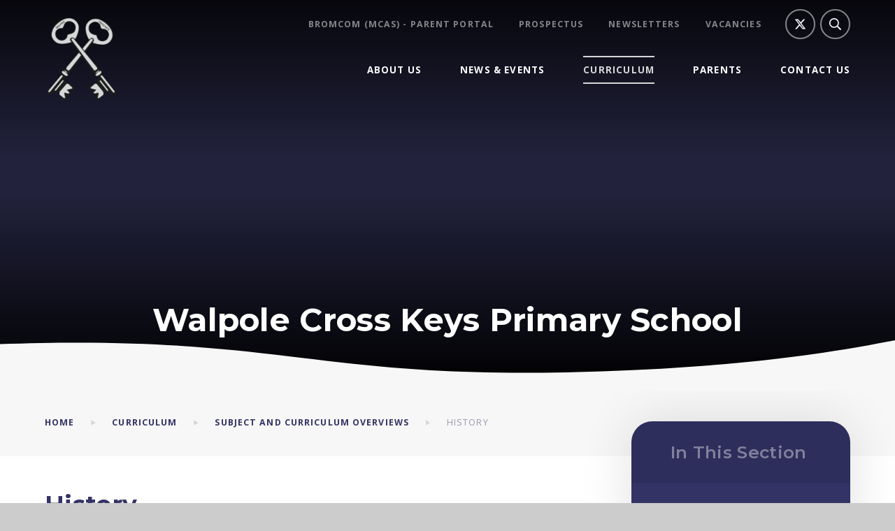

--- FILE ---
content_type: text/html
request_url: https://www.walpolecrosskeysprimary.co.uk/page/?title=History&pid=87
body_size: 63294
content:

<!DOCTYPE html>
<!--[if IE 7]><html class="no-ios no-js lte-ie9 lte-ie8 lte-ie7" lang="en" xml:lang="en"><![endif]-->
<!--[if IE 8]><html class="no-ios no-js lte-ie9 lte-ie8"  lang="en" xml:lang="en"><![endif]-->
<!--[if IE 9]><html class="no-ios no-js lte-ie9"  lang="en" xml:lang="en"><![endif]-->
<!--[if !IE]><!--> <html class="no-ios no-js"  lang="en" xml:lang="en"><!--<![endif]-->
	<head>
		<meta http-equiv="X-UA-Compatible" content="IE=edge" />
		<meta http-equiv="content-type" content="text/html; charset=utf-8"/>
		
		<link rel="canonical" href="https://www.walpolecrosskeysprimary.co.uk/page/?title=History&amp;pid=87">
		<link rel="stylesheet" integrity="sha512-SfTiTlX6kk+qitfevl/7LibUOeJWlt9rbyDn92a1DqWOw9vWG2MFoays0sgObmWazO5BQPiFucnnEAjpAB+/Sw==" crossorigin="anonymous" referrerpolicy="no-referrer" media="screen" href="https://cdnjs.cloudflare.com/ajax/libs/font-awesome/4.7.0/css/font-awesome.min.css?cache=260112">
<!--[if IE 7]><link rel="stylesheet" media="screen" href="https://cdn.juniperwebsites.co.uk/_includes/font-awesome/4.2.0/css/font-awesome-ie7.min.css?cache=v4.6.56.3">
<![endif]-->
		<title>Walpole Cross Keys Primary School - History</title>
		
		<style type="text/css">
			:root {
				
				--col-pri: rgb(34, 34, 34);
				
				--col-sec: rgb(136, 136, 136);
				
			}
		</style>
		
<!--[if IE]>
<script>
console = {log:function(){return;}};
</script>
<![endif]-->

<script>
	var boolItemEditDisabled;
	var boolLanguageMode, boolLanguageEditOriginal;
	var boolViewingConnect;
	var boolConnectDashboard;
	var displayRegions = [];
	var intNewFileCount = 0;
	strItemType = "page";
	strSubItemType = "page";

	var featureSupport = {
		tagging: false,
		eventTagging: false
	};
	var boolLoggedIn = false;
boolAdminMode = false;
	var boolSuperUser = false;
strCookieBarStyle = 'bar';
	intParentPageID = "81";
	intCurrentItemID = 87;
	var intCurrentCatID = "";
boolIsHomePage = false;
	boolItemEditDisabled = true;
	boolLanguageEditOriginal=true;
	strCurrentLanguage='en-gb';	strFileAttachmentsUploadLocation = 'bottom';	boolViewingConnect = false;	boolConnectDashboard = false;	var objEditorComponentList = {};

</script>

<script src="https://cdn.juniperwebsites.co.uk/admin/_includes/js/mutation_events.min.js?cache=v4.6.56.3"></script>
<script src="https://cdn.juniperwebsites.co.uk/admin/_includes/js/jquery/jquery.js?cache=v4.6.56.3"></script>
<script src="https://cdn.juniperwebsites.co.uk/admin/_includes/js/jquery/jquery.prefilter.js?cache=v4.6.56.3"></script>
<script src="https://cdn.juniperwebsites.co.uk/admin/_includes/js/jquery/jquery.query.js?cache=v4.6.56.3"></script>
<script src="https://cdn.juniperwebsites.co.uk/admin/_includes/js/jquery/js.cookie.js?cache=v4.6.56.3"></script>
<script src="/_includes/editor/template-javascript.asp?cache=260112"></script>
<script src="/admin/_includes/js/functions/minified/functions.login.new.asp?cache=260112"></script>

  <script>

  </script>
<link href="https://www.walpolecrosskeysprimary.co.uk/feeds/pages.asp?pid=87&lang=en" rel="alternate" type="application/rss+xml" title="Walpole Cross Keys Primary School - History - Page Updates"><link href="https://www.walpolecrosskeysprimary.co.uk/feeds/comments.asp?title=History&amp;item=page&amp;pid=87" rel="alternate" type="application/rss+xml" title="Walpole Cross Keys Primary School - History - Page Comments"><link rel="stylesheet" media="screen" href="/_site/css/main.css?cache=260112">
<link rel="stylesheet" media="screen" href="/_site/css/content.css?cache=260112">


	<meta name="mobile-web-app-capable" content="yes">
	<meta name="apple-mobile-web-app-capable" content="yes">
	<meta name="viewport" content="width=device-width, initial-scale=1, minimum-scale=1, maximum-scale=1">
	<link rel="author" href="/humans.txt">
	<link rel="icon" href="/_site/images/favicons/favicon.ico">
	<link rel="apple-touch-icon" href="/_site/images/favicons/favicon.png">
	<link rel="preconnect" href="https://fonts.gstatic.com">
	<link href="https://fonts.googleapis.com/css2?family=Montserrat:ital,wght@0,600;0,700;1,700&family=Open+Sans:ital,wght@0,400;0,700;1,400;1,700&display=swap" rel="stylesheet">
	<link rel="stylesheet" href="/_site/css/print.css" type="text/css" media="print">

	<script>
	var html = document.querySelector('html'), strMobClass = 'no-mobile'
	html.classList.remove('no-ios')
	navigator.userAgent.match(/(Android|webOS|iPhone|iPad|Windows Phone)/g) && (strMobClass = 'mobile')
	html.classList.add( strMobClass )
	</script>

	<svg style="visibility: hidden; position: absolute;">
		<symbol id="icon_triangle" viewBox="0 0 7 9"><path d="M7,4.5,0,9V0Z"/></symbol>
		<symbol id="icon_cross" viewBox="0 0 21.33 21.33"><path d="M20.33,9.66H11.66V1a1,1,0,0,0-2,0V9.66H1a1,1,0,0,0,0,2H9.66v8.67a1,1,0,0,0,2,0V11.66h8.67a1,1,0,0,0,0-2Z"/></symbol>
		<symbol id="shape_pts" viewBox="0 0 180 71.69" preserveAspectRatio="none"><polygon points="0 0 0 2.69 90 71.69 180 2.69 180 0 0 0"/></symbol>
		<symbol id="shape_pts-line" viewBox="0 0 116.81 46.81" preserveAspectRatio="none"><path d="M116.2.79a1,1,0,0,0-1.41-.18L58.4,44.14,2,.61A1,1,0,0,0,.79,2.19l57,44,.13.06.1.06a1,1,0,0,0,.38.08h0a1.09,1.09,0,0,0,.39-.08l.1-.06L59,46.2l57-44A1,1,0,0,0,116.2.79Z"/></symbol>

		<defs>
			<!-- reload code: ZmFsLS1leGNsYW1hdGlvbi1jaXJjbGUsZmFsLS10aW1lcyxmYXItLWNsb2NrLGZhci0tZW52ZWxvcGUsZmFyLS1tYXAtbWFya2VyLGZhci0tcGhvbmUsZmFyLS1zZWFyY2gsZmFzLS1yc3M= -->
			<!-- LIGHT -->
			<symbol id="fa--exclamation-circle--fal" viewbox="0 0 512 512"><path d="M256 40c118.621 0 216 96.075 216 216 0 119.291-96.61 216-216 216-119.244 0-216-96.562-216-216 0-119.203 96.602-216 216-216m0-32C119.043 8 8 119.083 8 256c0 136.997 111.043 248 248 248s248-111.003 248-248C504 119.083 392.957 8 256 8zm-11.49 120h22.979c6.823 0 12.274 5.682 11.99 12.5l-7 168c-.268 6.428-5.556 11.5-11.99 11.5h-8.979c-6.433 0-11.722-5.073-11.99-11.5l-7-168c-.283-6.818 5.167-12.5 11.99-12.5zM256 340c-15.464 0-28 12.536-28 28s12.536 28 28 28 28-12.536 28-28-12.536-28-28-28z"></path></symbol>
			<symbol id="fa--times--fal" viewbox="0 0 320 512"><path d="M193.94 256L296.5 153.44l21.15-21.15c3.12-3.12 3.12-8.19 0-11.31l-22.63-22.63c-3.12-3.12-8.19-3.12-11.31 0L160 222.06 36.29 98.34c-3.12-3.12-8.19-3.12-11.31 0L2.34 120.97c-3.12 3.12-3.12 8.19 0 11.31L126.06 256 2.34 379.71c-3.12 3.12-3.12 8.19 0 11.31l22.63 22.63c3.12 3.12 8.19 3.12 11.31 0L160 289.94 262.56 392.5l21.15 21.15c3.12 3.12 8.19 3.12 11.31 0l22.63-22.63c3.12-3.12 3.12-8.19 0-11.31L193.94 256z"></path></symbol>
			<!-- REGULAR -->
			<symbol id="fa--clock--far" viewbox="0 0 512 512"><path d="M256 8C119 8 8 119 8 256s111 248 248 248 248-111 248-248S393 8 256 8zm0 448c-110.5 0-200-89.5-200-200S145.5 56 256 56s200 89.5 200 200-89.5 200-200 200zm61.8-104.4l-84.9-61.7c-3.1-2.3-4.9-5.9-4.9-9.7V116c0-6.6 5.4-12 12-12h32c6.6 0 12 5.4 12 12v141.7l66.8 48.6c5.4 3.9 6.5 11.4 2.6 16.8L334.6 349c-3.9 5.3-11.4 6.5-16.8 2.6z"></path></symbol>
			<symbol id="fa--envelope--far" viewbox="0 0 512 512"><path d="M464 64H48C21.49 64 0 85.49 0 112v288c0 26.51 21.49 48 48 48h416c26.51 0 48-21.49 48-48V112c0-26.51-21.49-48-48-48zm0 48v40.805c-22.422 18.259-58.168 46.651-134.587 106.49-16.841 13.247-50.201 45.072-73.413 44.701-23.208.375-56.579-31.459-73.413-44.701C106.18 199.465 70.425 171.067 48 152.805V112h416zM48 400V214.398c22.914 18.251 55.409 43.862 104.938 82.646 21.857 17.205 60.134 55.186 103.062 54.955 42.717.231 80.509-37.199 103.053-54.947 49.528-38.783 82.032-64.401 104.947-82.653V400H48z"></path></symbol>
			<symbol id="fa--map-marker--far" viewbox="0 0 384 512"><path d="M192 0C85.903 0 0 86.014 0 192c0 71.117 23.991 93.341 151.271 297.424 18.785 30.119 62.694 30.083 81.457 0C360.075 285.234 384 263.103 384 192 384 85.903 297.986 0 192 0zm0 464C64.576 259.686 48 246.788 48 192c0-79.529 64.471-144 144-144s144 64.471 144 144c0 54.553-15.166 65.425-144 272z"></path></symbol>
			<symbol id="fa--phone--far" viewbox="0 0 512 512"><path d="M476.5 22.9L382.3 1.2c-21.6-5-43.6 6.2-52.3 26.6l-43.5 101.5c-8 18.6-2.6 40.6 13.1 53.4l40 32.7C311 267.8 267.8 311 215.4 339.5l-32.7-40c-12.8-15.7-34.8-21.1-53.4-13.1L27.7 329.9c-20.4 8.7-31.5 30.7-26.6 52.3l21.7 94.2c4.8 20.9 23.2 35.5 44.6 35.5C312.3 512 512 313.7 512 67.5c0-21.4-14.6-39.8-35.5-44.6zM69.3 464l-20.9-90.7 98.2-42.1 55.7 68.1c98.8-46.4 150.6-98 197-197l-68.1-55.7 42.1-98.2L464 69.3C463 286.9 286.9 463 69.3 464z"></path></symbol>
			<symbol id="fa--search--far" viewbox="0 0 512 512"><path d="M508.5 468.9L387.1 347.5c-2.3-2.3-5.3-3.5-8.5-3.5h-13.2c31.5-36.5 50.6-84 50.6-136C416 93.1 322.9 0 208 0S0 93.1 0 208s93.1 208 208 208c52 0 99.5-19.1 136-50.6v13.2c0 3.2 1.3 6.2 3.5 8.5l121.4 121.4c4.7 4.7 12.3 4.7 17 0l22.6-22.6c4.7-4.7 4.7-12.3 0-17zM208 368c-88.4 0-160-71.6-160-160S119.6 48 208 48s160 71.6 160 160-71.6 160-160 160z"></path></symbol>
			<!-- SOLID -->
			<symbol id="fa--rss--fas" viewbox="0 0 448 512"><path d="M128.081 415.959c0 35.369-28.672 64.041-64.041 64.041S0 451.328 0 415.959s28.672-64.041 64.041-64.041 64.04 28.673 64.04 64.041zm175.66 47.25c-8.354-154.6-132.185-278.587-286.95-286.95C7.656 175.765 0 183.105 0 192.253v48.069c0 8.415 6.49 15.472 14.887 16.018 111.832 7.284 201.473 96.702 208.772 208.772.547 8.397 7.604 14.887 16.018 14.887h48.069c9.149.001 16.489-7.655 15.995-16.79zm144.249.288C439.596 229.677 251.465 40.445 16.503 32.01 7.473 31.686 0 38.981 0 48.016v48.068c0 8.625 6.835 15.645 15.453 15.999 191.179 7.839 344.627 161.316 352.465 352.465.353 8.618 7.373 15.453 15.999 15.453h48.068c9.034-.001 16.329-7.474 16.005-16.504z"></path></symbol>
	</defs>
</svg><link rel="stylesheet" media="screen" href="https://cdn.juniperwebsites.co.uk/_includes/css/content-blocks.css?cache=v4.6.56.3">
<link rel="stylesheet" media="screen" href="/_includes/css/cookie-colour.asp?cache=260112">
<link rel="stylesheet" media="screen" href="https://cdn.juniperwebsites.co.uk/_includes/css/cookies.css?cache=v4.6.56.3">
<link rel="stylesheet" media="screen" href="https://cdn.juniperwebsites.co.uk/_includes/css/cookies.advanced.css?cache=v4.6.56.3">
<link rel="stylesheet" media="screen" href="https://cdn.juniperwebsites.co.uk/_includes/css/overlord.css?cache=v4.6.56.3">
<link rel="stylesheet" media="screen" href="https://cdn.juniperwebsites.co.uk/_includes/css/templates.css?cache=v4.6.56.3">
<link rel="stylesheet" media="screen" href="/_site/css/attachments.css?cache=260112">
<link rel="stylesheet" media="screen" href="/_site/css/templates.css?cache=260112">
<style>#print_me { display: none;}</style><script src="https://cdn.juniperwebsites.co.uk/admin/_includes/js/modernizr.js?cache=v4.6.56.3"></script>

        <meta property="og:site_name" content="Walpole Cross Keys Primary School" />
        <meta property="og:title" content="History" />
        <meta property="og:image" content="https://www.walpolecrosskeysprimary.co.uk/_site/images/design/thumbnail.jpg" />
        <meta property="og:type" content="website" />
        <meta property="twitter:card" content="summary" />
</head>


    <body>


<div id="print_me"></div>
<div class="mason mason--inner mason--sidebar mason--noadmin mason--nosecure">

	<section class="access">
		<a class="access__anchor" name="header"></a>
		<a class="access__link" href="#content">Skip to content &darr;</a>
	</section>

	<header class="header parent block-d">
		<div class="header__main header__sticky">
			<a class="header__logo logo" href="/">
				<img src="/_site/images/design/logo.png" srcset="/_site/images/design/logo.png 1x, /_site/images/design/logo@2x.png 2x" alt="Walpole Cross Keys Primary School">
				<h1>Walpole Cross Keys Primary School</h1>
			</a>
			<section class="menu parent block-l">
				
				<button class="menu__btn parent" data-toggle=".mason--menu" aria-label="Toggle mobile menu">
					<span class="menu__btn__icon"><span></span><span></span><span></span><span></span><span></span></span>
				</button>
				
				<div class="menu__main">
					<nav class="menu__bar ms-center">
						<ul><li class="menu__bar__item menu__bar__item--page_1"><a class="a_block" id="page_1" href="/"><svg class='icon_triangle col-pri'><use href='#icon_triangle' xlink:href='#icon_triangle' x='0' y='0'/></svg><span>Home</span></a><button class="menu__bar__item__button" data-tab=".menu__bar__item--page_1--expand"><svg class='icon_triangle col-pri'><use href='#icon_triangle' xlink:href='#icon_triangle' x='0' y='0'/></svg></button></li><li class="menu__bar__item menu__bar__item--page_20 menu__bar__item--subitems"><a class="a_block" id="page_20" href="/page/?title=About+Us&amp;pid=20"><svg class='icon_triangle col-pri'><use href='#icon_triangle' xlink:href='#icon_triangle' x='0' y='0'/></svg><span>About Us</span></a><button class="menu__bar__item__button" data-tab=".menu__bar__item--page_20--expand"><svg class='icon_triangle col-pri'><use href='#icon_triangle' xlink:href='#icon_triangle' x='0' y='0'/></svg></button><ul class="menu__bar__item__sub"><li class="menu__bar__item menu__bar__item--page_23"><a class="a_block" id="page_23" href="/page/?title=Admissions&amp;pid=23"><svg class='icon_triangle col-pri'><use href='#icon_triangle' xlink:href='#icon_triangle' x='0' y='0'/></svg><span>Admissions</span></a><button class="menu__bar__item__button" data-tab=".menu__bar__item--page_23--expand"><svg class='icon_triangle col-pri'><use href='#icon_triangle' xlink:href='#icon_triangle' x='0' y='0'/></svg></button></li><li class="menu__bar__item menu__bar__item--page_33"><a class="a_block" id="page_33" href="/page/?title=British+Values&amp;pid=33"><svg class='icon_triangle col-pri'><use href='#icon_triangle' xlink:href='#icon_triangle' x='0' y='0'/></svg><span>British Values</span></a><button class="menu__bar__item__button" data-tab=".menu__bar__item--page_33--expand"><svg class='icon_triangle col-pri'><use href='#icon_triangle' xlink:href='#icon_triangle' x='0' y='0'/></svg></button></li><li class="menu__bar__item menu__bar__item--page_38"><a class="a_block" id="page_38" href="/page/?title=GDPR%2FPrivacy+Notice&amp;pid=38"><svg class='icon_triangle col-pri'><use href='#icon_triangle' xlink:href='#icon_triangle' x='0' y='0'/></svg><span>GDPR/Privacy Notice</span></a><button class="menu__bar__item__button" data-tab=".menu__bar__item--page_38--expand"><svg class='icon_triangle col-pri'><use href='#icon_triangle' xlink:href='#icon_triangle' x='0' y='0'/></svg></button></li><li class="menu__bar__item menu__bar__item--page_26"><a class="a_block" id="page_26" href="/page/?title=Governors&amp;pid=26"><svg class='icon_triangle col-pri'><use href='#icon_triangle' xlink:href='#icon_triangle' x='0' y='0'/></svg><span>Governors</span></a><button class="menu__bar__item__button" data-tab=".menu__bar__item--page_26--expand"><svg class='icon_triangle col-pri'><use href='#icon_triangle' xlink:href='#icon_triangle' x='0' y='0'/></svg></button></li><li class="menu__bar__item menu__bar__item--page_67"><a class="a_block" id="page_67" href="/page/?title=Junior+Leadership+Team&amp;pid=67"><svg class='icon_triangle col-pri'><use href='#icon_triangle' xlink:href='#icon_triangle' x='0' y='0'/></svg><span>Junior Leadership Team</span></a><button class="menu__bar__item__button" data-tab=".menu__bar__item--page_67--expand"><svg class='icon_triangle col-pri'><use href='#icon_triangle' xlink:href='#icon_triangle' x='0' y='0'/></svg></button></li><li class="menu__bar__item menu__bar__item--page_68"><a class="a_block" id="page_68" href="/page/?title=Mental+Health+Information&amp;pid=68"><svg class='icon_triangle col-pri'><use href='#icon_triangle' xlink:href='#icon_triangle' x='0' y='0'/></svg><span>Mental Health Information</span></a><button class="menu__bar__item__button" data-tab=".menu__bar__item--page_68--expand"><svg class='icon_triangle col-pri'><use href='#icon_triangle' xlink:href='#icon_triangle' x='0' y='0'/></svg></button></li><li class="menu__bar__item menu__bar__item--page_25"><a class="a_block" id="page_25" href="/page/?title=Ofsted%2C+Pupil+Premium+and+Performance+Information&amp;pid=25"><svg class='icon_triangle col-pri'><use href='#icon_triangle' xlink:href='#icon_triangle' x='0' y='0'/></svg><span>Ofsted, Pupil Premium and Performance Information</span></a><button class="menu__bar__item__button" data-tab=".menu__bar__item--page_25--expand"><svg class='icon_triangle col-pri'><use href='#icon_triangle' xlink:href='#icon_triangle' x='0' y='0'/></svg></button></li><li class="menu__bar__item menu__bar__item--page_22"><a class="a_block" id="page_22" href="/page/?title=Policies&amp;pid=22"><svg class='icon_triangle col-pri'><use href='#icon_triangle' xlink:href='#icon_triangle' x='0' y='0'/></svg><span>Policies</span></a><button class="menu__bar__item__button" data-tab=".menu__bar__item--page_22--expand"><svg class='icon_triangle col-pri'><use href='#icon_triangle' xlink:href='#icon_triangle' x='0' y='0'/></svg></button></li><li class="menu__bar__item menu__bar__item--page_34"><a class="a_block" id="page_34" href="/page/?title=Prospectus&amp;pid=34"><svg class='icon_triangle col-pri'><use href='#icon_triangle' xlink:href='#icon_triangle' x='0' y='0'/></svg><span>Prospectus</span></a><button class="menu__bar__item__button" data-tab=".menu__bar__item--page_34--expand"><svg class='icon_triangle col-pri'><use href='#icon_triangle' xlink:href='#icon_triangle' x='0' y='0'/></svg></button></li><li class="menu__bar__item menu__bar__item--page_30"><a class="a_block" id="page_30" href="/page/?title=Safeguarding+Children+and+Internet+Safety&amp;pid=30"><svg class='icon_triangle col-pri'><use href='#icon_triangle' xlink:href='#icon_triangle' x='0' y='0'/></svg><span>Safeguarding Children and Internet Safety</span></a><button class="menu__bar__item__button" data-tab=".menu__bar__item--page_30--expand"><svg class='icon_triangle col-pri'><use href='#icon_triangle' xlink:href='#icon_triangle' x='0' y='0'/></svg></button></li><li class="menu__bar__item menu__bar__item--page_29"><a class="a_block" id="page_29" href="/page/?title=School+Council&amp;pid=29"><svg class='icon_triangle col-pri'><use href='#icon_triangle' xlink:href='#icon_triangle' x='0' y='0'/></svg><span>School Council</span></a><button class="menu__bar__item__button" data-tab=".menu__bar__item--page_29--expand"><svg class='icon_triangle col-pri'><use href='#icon_triangle' xlink:href='#icon_triangle' x='0' y='0'/></svg></button></li><li class="menu__bar__item menu__bar__item--page_35"><a class="a_block" id="page_35" href="/page/?title=The+School+Day+and+Term+Dates&amp;pid=35"><svg class='icon_triangle col-pri'><use href='#icon_triangle' xlink:href='#icon_triangle' x='0' y='0'/></svg><span>The School Day and Term Dates</span></a><button class="menu__bar__item__button" data-tab=".menu__bar__item--page_35--expand"><svg class='icon_triangle col-pri'><use href='#icon_triangle' xlink:href='#icon_triangle' x='0' y='0'/></svg></button></li><li class="menu__bar__item menu__bar__item--page_36"><a class="a_block" id="page_36" href="/page/?title=School+Improvement%26%23160%3B&amp;pid=36"><svg class='icon_triangle col-pri'><use href='#icon_triangle' xlink:href='#icon_triangle' x='0' y='0'/></svg><span>School Improvement&#160;</span></a><button class="menu__bar__item__button" data-tab=".menu__bar__item--page_36--expand"><svg class='icon_triangle col-pri'><use href='#icon_triangle' xlink:href='#icon_triangle' x='0' y='0'/></svg></button></li><li class="menu__bar__item menu__bar__item--page_32"><a class="a_block" id="page_32" href="/page/?title=SEND&amp;pid=32"><svg class='icon_triangle col-pri'><use href='#icon_triangle' xlink:href='#icon_triangle' x='0' y='0'/></svg><span>SEND</span></a><button class="menu__bar__item__button" data-tab=".menu__bar__item--page_32--expand"><svg class='icon_triangle col-pri'><use href='#icon_triangle' xlink:href='#icon_triangle' x='0' y='0'/></svg></button></li><li class="menu__bar__item menu__bar__item--page_77"><a class="a_block" id="page_77" href="/page/?title=SMSC&amp;pid=77"><svg class='icon_triangle col-pri'><use href='#icon_triangle' xlink:href='#icon_triangle' x='0' y='0'/></svg><span>SMSC</span></a><button class="menu__bar__item__button" data-tab=".menu__bar__item--page_77--expand"><svg class='icon_triangle col-pri'><use href='#icon_triangle' xlink:href='#icon_triangle' x='0' y='0'/></svg></button></li><li class="menu__bar__item menu__bar__item--page_21"><a class="a_block" id="page_21" href="/page/?title=Staff&amp;pid=21"><svg class='icon_triangle col-pri'><use href='#icon_triangle' xlink:href='#icon_triangle' x='0' y='0'/></svg><span>Staff</span></a><button class="menu__bar__item__button" data-tab=".menu__bar__item--page_21--expand"><svg class='icon_triangle col-pri'><use href='#icon_triangle' xlink:href='#icon_triangle' x='0' y='0'/></svg></button></li><li class="menu__bar__item menu__bar__item--page_24"><a class="a_block" id="page_24" href="/page/?title=Vision+and+Values%26%23160%3B&amp;pid=24"><svg class='icon_triangle col-pri'><use href='#icon_triangle' xlink:href='#icon_triangle' x='0' y='0'/></svg><span>Vision and Values&#160;</span></a><button class="menu__bar__item__button" data-tab=".menu__bar__item--page_24--expand"><svg class='icon_triangle col-pri'><use href='#icon_triangle' xlink:href='#icon_triangle' x='0' y='0'/></svg></button></li><li class="menu__bar__item menu__bar__item--page_97"><a class="a_block" id="page_97" href="/page/?title=Equality+and+Diversity&amp;pid=97"><svg class='icon_triangle col-pri'><use href='#icon_triangle' xlink:href='#icon_triangle' x='0' y='0'/></svg><span>Equality and Diversity</span></a><button class="menu__bar__item__button" data-tab=".menu__bar__item--page_97--expand"><svg class='icon_triangle col-pri'><use href='#icon_triangle' xlink:href='#icon_triangle' x='0' y='0'/></svg></button></li><li class="menu__bar__item menu__bar__item--page_31"><a class="a_block" id="page_31" href="/page/?title=Vacancies&amp;pid=31"><svg class='icon_triangle col-pri'><use href='#icon_triangle' xlink:href='#icon_triangle' x='0' y='0'/></svg><span>Vacancies</span></a><button class="menu__bar__item__button" data-tab=".menu__bar__item--page_31--expand"><svg class='icon_triangle col-pri'><use href='#icon_triangle' xlink:href='#icon_triangle' x='0' y='0'/></svg></button></li><li class="menu__bar__item menu__bar__item--page_28"><a class="a_block" id="page_28" href="/page/?title=WNAT+%2D+inc+Annual+reports+and+accounts&amp;pid=28"><svg class='icon_triangle col-pri'><use href='#icon_triangle' xlink:href='#icon_triangle' x='0' y='0'/></svg><span>WNAT - inc Annual reports and accounts</span></a><button class="menu__bar__item__button" data-tab=".menu__bar__item--page_28--expand"><svg class='icon_triangle col-pri'><use href='#icon_triangle' xlink:href='#icon_triangle' x='0' y='0'/></svg></button></li><li class="menu__bar__item menu__bar__item--url_32"><a class="a_block" id="url_32" href="https://www.westnorfolkacademiestrust.co.uk/page/?title=Trust+Staff&amp;pid=203"><svg class='icon_triangle col-pri'><use href='#icon_triangle' xlink:href='#icon_triangle' x='0' y='0'/></svg><span>WNAT Key Staff</span></a><button class="menu__bar__item__button" data-tab=".menu__bar__item--url_32--expand"><svg class='icon_triangle col-pri'><use href='#icon_triangle' xlink:href='#icon_triangle' x='0' y='0'/></svg></button></li><li class="menu__bar__item menu__bar__item--page_110"><a class="a_block" id="page_110" href="/page/?title=Staff+Wellbeing&amp;pid=110"><svg class='icon_triangle col-pri'><use href='#icon_triangle' xlink:href='#icon_triangle' x='0' y='0'/></svg><span>Staff Wellbeing</span></a><button class="menu__bar__item__button" data-tab=".menu__bar__item--page_110--expand"><svg class='icon_triangle col-pri'><use href='#icon_triangle' xlink:href='#icon_triangle' x='0' y='0'/></svg></button></li></ul></li><li class="menu__bar__item menu__bar__item--page_13 menu__bar__item--subitems"><a class="a_block" id="page_13" href="/page/?title=News+%26amp%3B+Events&amp;pid=13"><svg class='icon_triangle col-pri'><use href='#icon_triangle' xlink:href='#icon_triangle' x='0' y='0'/></svg><span>News &amp; Events</span></a><button class="menu__bar__item__button" data-tab=".menu__bar__item--page_13--expand"><svg class='icon_triangle col-pri'><use href='#icon_triangle' xlink:href='#icon_triangle' x='0' y='0'/></svg></button><ul class="menu__bar__item__sub"><li class="menu__bar__item menu__bar__item--news_category_2"><a class="a_block" id="news_category_2" href="/news/?pid=13&amp;nid=2"><svg class='icon_triangle col-pri'><use href='#icon_triangle' xlink:href='#icon_triangle' x='0' y='0'/></svg><span>Latest News</span></a><button class="menu__bar__item__button" data-tab=".menu__bar__item--news_category_2--expand"><svg class='icon_triangle col-pri'><use href='#icon_triangle' xlink:href='#icon_triangle' x='0' y='0'/></svg></button></li><li class="menu__bar__item menu__bar__item--page_99"><a class="a_block" id="page_99" href="/page/?title=Newsletters&amp;pid=99"><svg class='icon_triangle col-pri'><use href='#icon_triangle' xlink:href='#icon_triangle' x='0' y='0'/></svg><span>Newsletters</span></a><button class="menu__bar__item__button" data-tab=".menu__bar__item--page_99--expand"><svg class='icon_triangle col-pri'><use href='#icon_triangle' xlink:href='#icon_triangle' x='0' y='0'/></svg></button></li><li class="menu__bar__item menu__bar__item--url_1"><a class="a_block" id="url_1" href="/calendar/?calid=1,2&amp;pid=13&amp;viewid=1"><svg class='icon_triangle col-pri'><use href='#icon_triangle' xlink:href='#icon_triangle' x='0' y='0'/></svg><span>Upcoming Events</span></a><button class="menu__bar__item__button" data-tab=".menu__bar__item--url_1--expand"><svg class='icon_triangle col-pri'><use href='#icon_triangle' xlink:href='#icon_triangle' x='0' y='0'/></svg></button></li><li class="menu__bar__item menu__bar__item--page_74"><a class="a_block" id="page_74" href="/page/?title=WNAT+Compass&amp;pid=74"><svg class='icon_triangle col-pri'><use href='#icon_triangle' xlink:href='#icon_triangle' x='0' y='0'/></svg><span>WNAT Compass</span></a><button class="menu__bar__item__button" data-tab=".menu__bar__item--page_74--expand"><svg class='icon_triangle col-pri'><use href='#icon_triangle' xlink:href='#icon_triangle' x='0' y='0'/></svg></button></li><li class="menu__bar__item menu__bar__item--page_14"><a class="a_block" id="page_14" href="/page/?title=Community+Collaboration+and+Events&amp;pid=14"><svg class='icon_triangle col-pri'><use href='#icon_triangle' xlink:href='#icon_triangle' x='0' y='0'/></svg><span>Community Collaboration and Events</span></a><button class="menu__bar__item__button" data-tab=".menu__bar__item--page_14--expand"><svg class='icon_triangle col-pri'><use href='#icon_triangle' xlink:href='#icon_triangle' x='0' y='0'/></svg></button></li><li class="menu__bar__item menu__bar__item--page_18"><a class="a_block" id="page_18" href="/page/?title=Videos&amp;pid=18"><svg class='icon_triangle col-pri'><use href='#icon_triangle' xlink:href='#icon_triangle' x='0' y='0'/></svg><span>Videos</span></a><button class="menu__bar__item__button" data-tab=".menu__bar__item--page_18--expand"><svg class='icon_triangle col-pri'><use href='#icon_triangle' xlink:href='#icon_triangle' x='0' y='0'/></svg></button></li><li class="menu__bar__item menu__bar__item--photo_gallery_1"><a class="a_block" id="photo_gallery_1" href="/gallery/?pid=13&amp;gcatid=1"><svg class='icon_triangle col-pri'><use href='#icon_triangle' xlink:href='#icon_triangle' x='0' y='0'/></svg><span>Gallery</span></a><button class="menu__bar__item__button" data-tab=".menu__bar__item--photo_gallery_1--expand"><svg class='icon_triangle col-pri'><use href='#icon_triangle' xlink:href='#icon_triangle' x='0' y='0'/></svg></button></li></ul></li><li class="menu__bar__item menu__bar__item--page_50 menu__bar__item--subitems menu__bar__item--selected"><a class="a_block" id="page_50" href="/page/?title=Curriculum&amp;pid=50"><svg class='icon_triangle col-pri'><use href='#icon_triangle' xlink:href='#icon_triangle' x='0' y='0'/></svg><span>Curriculum</span></a><button class="menu__bar__item__button" data-tab=".menu__bar__item--page_50--expand"><svg class='icon_triangle col-pri'><use href='#icon_triangle' xlink:href='#icon_triangle' x='0' y='0'/></svg></button><ul class="menu__bar__item__sub"><li class="menu__bar__item menu__bar__item--page_81 menu__bar__item--selected"><a class="a_block" id="page_81" href="/page/?title=Subject+and+Curriculum+Overviews&amp;pid=81"><svg class='icon_triangle col-pri'><use href='#icon_triangle' xlink:href='#icon_triangle' x='0' y='0'/></svg><span>Subject and Curriculum Overviews</span></a><button class="menu__bar__item__button" data-tab=".menu__bar__item--page_81--expand"><svg class='icon_triangle col-pri'><use href='#icon_triangle' xlink:href='#icon_triangle' x='0' y='0'/></svg></button></li><li class="menu__bar__item menu__bar__item--page_66"><a class="a_block" id="page_66" href="/page/?title=Classes&amp;pid=66"><svg class='icon_triangle col-pri'><use href='#icon_triangle' xlink:href='#icon_triangle' x='0' y='0'/></svg><span>Classes</span></a><button class="menu__bar__item__button" data-tab=".menu__bar__item--page_66--expand"><svg class='icon_triangle col-pri'><use href='#icon_triangle' xlink:href='#icon_triangle' x='0' y='0'/></svg></button></li><li class="menu__bar__item menu__bar__item--page_65"><a class="a_block" id="page_65" href="/page/?title=Remote+Learning&amp;pid=65"><svg class='icon_triangle col-pri'><use href='#icon_triangle' xlink:href='#icon_triangle' x='0' y='0'/></svg><span>Remote Learning</span></a><button class="menu__bar__item__button" data-tab=".menu__bar__item--page_65--expand"><svg class='icon_triangle col-pri'><use href='#icon_triangle' xlink:href='#icon_triangle' x='0' y='0'/></svg></button></li><li class="menu__bar__item menu__bar__item--page_73"><a class="a_block" id="page_73" href="/page/?title=Oracy&amp;pid=73"><svg class='icon_triangle col-pri'><use href='#icon_triangle' xlink:href='#icon_triangle' x='0' y='0'/></svg><span>Oracy</span></a><button class="menu__bar__item__button" data-tab=".menu__bar__item--page_73--expand"><svg class='icon_triangle col-pri'><use href='#icon_triangle' xlink:href='#icon_triangle' x='0' y='0'/></svg></button></li><li class="menu__bar__item menu__bar__item--page_71"><a class="a_block" id="page_71" href="/page/?title=Read+Write+Inc+%2D+Early+Readers&amp;pid=71"><svg class='icon_triangle col-pri'><use href='#icon_triangle' xlink:href='#icon_triangle' x='0' y='0'/></svg><span>Read Write Inc - Early Readers</span></a><button class="menu__bar__item__button" data-tab=".menu__bar__item--page_71--expand"><svg class='icon_triangle col-pri'><use href='#icon_triangle' xlink:href='#icon_triangle' x='0' y='0'/></svg></button></li><li class="menu__bar__item menu__bar__item--page_72"><a class="a_block" id="page_72" href="/page/?title=Reception+Baseline+Assessment&amp;pid=72"><svg class='icon_triangle col-pri'><use href='#icon_triangle' xlink:href='#icon_triangle' x='0' y='0'/></svg><span>Reception Baseline Assessment</span></a><button class="menu__bar__item__button" data-tab=".menu__bar__item--page_72--expand"><svg class='icon_triangle col-pri'><use href='#icon_triangle' xlink:href='#icon_triangle' x='0' y='0'/></svg></button></li></ul></li><li class="menu__bar__item menu__bar__item--page_39 menu__bar__item--subitems"><a class="a_block" id="page_39" href="/page/?title=Parents&amp;pid=39"><svg class='icon_triangle col-pri'><use href='#icon_triangle' xlink:href='#icon_triangle' x='0' y='0'/></svg><span>Parents</span></a><button class="menu__bar__item__button" data-tab=".menu__bar__item--page_39--expand"><svg class='icon_triangle col-pri'><use href='#icon_triangle' xlink:href='#icon_triangle' x='0' y='0'/></svg></button><ul class="menu__bar__item__sub"><li class="menu__bar__item menu__bar__item--page_45"><a class="a_block" id="page_45" href="/page/?title=Attendance&amp;pid=45"><svg class='icon_triangle col-pri'><use href='#icon_triangle' xlink:href='#icon_triangle' x='0' y='0'/></svg><span>Attendance</span></a><button class="menu__bar__item__button" data-tab=".menu__bar__item--page_45--expand"><svg class='icon_triangle col-pri'><use href='#icon_triangle' xlink:href='#icon_triangle' x='0' y='0'/></svg></button></li><li class="menu__bar__item menu__bar__item--page_100"><a class="a_block" id="page_100" href="/page/?title=BROMCOM+%28MCAS%29+%2D+Parent+Portal&amp;pid=100"><svg class='icon_triangle col-pri'><use href='#icon_triangle' xlink:href='#icon_triangle' x='0' y='0'/></svg><span>BROMCOM (MCAS) - Parent Portal</span></a><button class="menu__bar__item__button" data-tab=".menu__bar__item--page_100--expand"><svg class='icon_triangle col-pri'><use href='#icon_triangle' xlink:href='#icon_triangle' x='0' y='0'/></svg></button></li><li class="menu__bar__item menu__bar__item--page_44"><a class="a_block" id="page_44" href="/page/?title=Clubs&amp;pid=44"><svg class='icon_triangle col-pri'><use href='#icon_triangle' xlink:href='#icon_triangle' x='0' y='0'/></svg><span>Clubs</span></a><button class="menu__bar__item__button" data-tab=".menu__bar__item--page_44--expand"><svg class='icon_triangle col-pri'><use href='#icon_triangle' xlink:href='#icon_triangle' x='0' y='0'/></svg></button></li><li class="menu__bar__item menu__bar__item--page_46"><a class="a_block" id="page_46" href="/page/?title=Downloadable+Forms&amp;pid=46"><svg class='icon_triangle col-pri'><use href='#icon_triangle' xlink:href='#icon_triangle' x='0' y='0'/></svg><span>Downloadable Forms</span></a><button class="menu__bar__item__button" data-tab=".menu__bar__item--page_46--expand"><svg class='icon_triangle col-pri'><use href='#icon_triangle' xlink:href='#icon_triangle' x='0' y='0'/></svg></button></li><li class="menu__bar__item menu__bar__item--page_101"><a class="a_block" id="page_101" href="/page/?title=Healthy+Lunch+Boxes&amp;pid=101"><svg class='icon_triangle col-pri'><use href='#icon_triangle' xlink:href='#icon_triangle' x='0' y='0'/></svg><span>Healthy Lunch Boxes</span></a><button class="menu__bar__item__button" data-tab=".menu__bar__item--page_101--expand"><svg class='icon_triangle col-pri'><use href='#icon_triangle' xlink:href='#icon_triangle' x='0' y='0'/></svg></button></li><li class="menu__bar__item menu__bar__item--page_49"><a class="a_block" id="page_49" href="/page/?title=Home+School+Agreement&amp;pid=49"><svg class='icon_triangle col-pri'><use href='#icon_triangle' xlink:href='#icon_triangle' x='0' y='0'/></svg><span>Home School Agreement</span></a><button class="menu__bar__item__button" data-tab=".menu__bar__item--page_49--expand"><svg class='icon_triangle col-pri'><use href='#icon_triangle' xlink:href='#icon_triangle' x='0' y='0'/></svg></button></li><li class="menu__bar__item menu__bar__item--page_98"><a class="a_block" id="page_98" href="/page/?title=Letters+Home&amp;pid=98"><svg class='icon_triangle col-pri'><use href='#icon_triangle' xlink:href='#icon_triangle' x='0' y='0'/></svg><span>Letters Home</span></a><button class="menu__bar__item__button" data-tab=".menu__bar__item--page_98--expand"><svg class='icon_triangle col-pri'><use href='#icon_triangle' xlink:href='#icon_triangle' x='0' y='0'/></svg></button></li><li class="menu__bar__item menu__bar__item--page_40"><a class="a_block" id="page_40" href="/page/?title=Parent+Apps+and+Links&amp;pid=40"><svg class='icon_triangle col-pri'><use href='#icon_triangle' xlink:href='#icon_triangle' x='0' y='0'/></svg><span>Parent Apps and Links</span></a><button class="menu__bar__item__button" data-tab=".menu__bar__item--page_40--expand"><svg class='icon_triangle col-pri'><use href='#icon_triangle' xlink:href='#icon_triangle' x='0' y='0'/></svg></button></li><li class="menu__bar__item menu__bar__item--page_41"><a class="a_block" id="page_41" href="/page/?title=PTA&amp;pid=41"><svg class='icon_triangle col-pri'><use href='#icon_triangle' xlink:href='#icon_triangle' x='0' y='0'/></svg><span>PTA</span></a><button class="menu__bar__item__button" data-tab=".menu__bar__item--page_41--expand"><svg class='icon_triangle col-pri'><use href='#icon_triangle' xlink:href='#icon_triangle' x='0' y='0'/></svg></button></li><li class="menu__bar__item menu__bar__item--page_43"><a class="a_block" id="page_43" href="/page/?title=School+Closures&amp;pid=43"><svg class='icon_triangle col-pri'><use href='#icon_triangle' xlink:href='#icon_triangle' x='0' y='0'/></svg><span>School Closures</span></a><button class="menu__bar__item__button" data-tab=".menu__bar__item--page_43--expand"><svg class='icon_triangle col-pri'><use href='#icon_triangle' xlink:href='#icon_triangle' x='0' y='0'/></svg></button></li><li class="menu__bar__item menu__bar__item--page_47"><a class="a_block" id="page_47" href="/page/?title=School+Lunches&amp;pid=47"><svg class='icon_triangle col-pri'><use href='#icon_triangle' xlink:href='#icon_triangle' x='0' y='0'/></svg><span>School Lunches</span></a><button class="menu__bar__item__button" data-tab=".menu__bar__item--page_47--expand"><svg class='icon_triangle col-pri'><use href='#icon_triangle' xlink:href='#icon_triangle' x='0' y='0'/></svg></button></li><li class="menu__bar__item menu__bar__item--page_48"><a class="a_block" id="page_48" href="/page/?title=Starting+School+%2D+New+Parent+Information&amp;pid=48"><svg class='icon_triangle col-pri'><use href='#icon_triangle' xlink:href='#icon_triangle' x='0' y='0'/></svg><span>Starting School - New Parent Information</span></a><button class="menu__bar__item__button" data-tab=".menu__bar__item--page_48--expand"><svg class='icon_triangle col-pri'><use href='#icon_triangle' xlink:href='#icon_triangle' x='0' y='0'/></svg></button></li><li class="menu__bar__item menu__bar__item--page_80"><a class="a_block" id="page_80" href="/page/?title=Uniform&amp;pid=80"><svg class='icon_triangle col-pri'><use href='#icon_triangle' xlink:href='#icon_triangle' x='0' y='0'/></svg><span>Uniform</span></a><button class="menu__bar__item__button" data-tab=".menu__bar__item--page_80--expand"><svg class='icon_triangle col-pri'><use href='#icon_triangle' xlink:href='#icon_triangle' x='0' y='0'/></svg></button></li></ul></li><li class="menu__bar__item menu__bar__item--page_12"><a class="a_block" id="page_12" href="/page/?title=Contact+Us&amp;pid=12"><svg class='icon_triangle col-pri'><use href='#icon_triangle' xlink:href='#icon_triangle' x='0' y='0'/></svg><span>Contact Us</span></a><button class="menu__bar__item__button" data-tab=".menu__bar__item--page_12--expand"><svg class='icon_triangle col-pri'><use href='#icon_triangle' xlink:href='#icon_triangle' x='0' y='0'/></svg></button></li></ul>
						<div class="menu__extra">
							<div class='quicklinks txt_smlcaps'><ul class='list'><li class="quicklinks__item"><a href="/page/?title=BROMCOM+%28MCAS%29+%2D+Parent+Portal&pid=100" target="_self" class="a_block">BROMCOM (MCAS) - Parent Portal</a></li><li class="quicklinks__item"><a href="/page/?title=Prospectus&pid=34" target="_self" class="a_block">Prospectus</a></li><li class="quicklinks__item"><a href="/page/?title=Newsletters&pid=99" target="_self" class="a_block">Newsletters</a></li><li class="quicklinks__item"><a href="/page/?title=Vacancies&pid=31" target="_self" class="a_block">Vacancies</a></li></ul></div>
							<div class="iconlinks">
								<ul class="list">
									<li class="iconlinks__item"><a href="https://twitter.com/WalpoleXKeys" target="_blank" class="a_block"><svg style="display:block;" class="svg-inline--fa fa-w-16" xmlns="http://www.w3.org/2000/svg" width="1em" viewBox="0 0 512 512"><path fill="currentColor" d="M389.2 48h70.6L305.6 224.2 487 464H345L233.7 318.6 106.5 464H35.8L200.7 275.5 26.8 48H172.4L272.9 180.9 389.2 48zM364.4 421.8h39.1L151.1 88h-42L364.4 421.8z"/></svg></a></li><li>
										<button class="search__btn" data-toggle=".mason--search">
											<svg class='fa--search--far'><use href='#fa--search--far' xlink:href='#fa--search--far' x='0' y='0'/></svg>
										</button>
									</li>
								</ul>
							</div>
							
						</div>
					</nav>
				</div>
			</section>
		</div>
	</header>

	
	<section class="hero parent block-d js_hit">
		<div class="hero__parallax js_parallax abs_fill" parallax-type="top" parallax-speed="3">
			
				<ul class="hero__slideshow abs_fill list">
				    <li class="hero__slideshow__item abs_fill"><div class="hero__slideshow__item__img abs_fill" data-src="/_site/data/files/images/slideshow/3D0DA3E1DBAAE5FACCF104FC442407C2.jpg" data-type="bg"></div></li><li class="hero__slideshow__item abs_fill"><div class="hero__slideshow__item__img abs_fill" data-src="/_site/data/files/images/slideshow/5A2B3965AA8360CCB424D03B7625F0C1.jpg" data-type="bg"></div></li><li class="hero__slideshow__item abs_fill"><div class="hero__slideshow__item__img abs_fill" data-src="/_site/data/files/images/slideshow/7EF651DF45E163EDD2239A19C1C8B064.jpg" data-type="bg"></div></li><li class="hero__slideshow__item abs_fill"><div class="hero__slideshow__item__img abs_fill" data-src="/_site/data/files/images/slideshow/D479786062BB8006E7945CAB035CBC43.jpg" data-type="bg"></div></li><li class="hero__slideshow__item abs_fill"><div class="hero__slideshow__item__img abs_fill" data-src="/_site/data/files/images/slideshow/E4E435CF86924639542675AB77D83600.jpg" data-type="bg"></div></li>
				</ul>
			
		</div>
		<div class="hero__overlay parent center">
			<div class="ms-center">
				<h1 class="hero__overlay__title"><span class="fs60">Walpole Cross Keys Primary School</span></h1>
				
			</div>
			
			<div class="hero__inner__curve__top">
				<svg preserveAspectRatio="none" viewBox="0 0 1400 78.47"><path d="M1400,78.47V0c-101.42,19.93-222.12,38.08-417.29,46.85C728,58.3,596.88,42.52,470.11,27.27,350.68,12.89,227.34-1.93,0,6.07v72.4Z" fill="#F7F7F7"/></svg>
			</div>
			
		</div>		
		
	</section>
	

	<div class="searchbar__bg"></div>
	<div class="searchbar block-d bg-pri">
		<div class="f_display fs24">
			<svg class='searchbar__icon fa--search--far'><use href='#fa--search--far' xlink:href='#fa--search--far' x='0' y='0'/></svg>
			<form method="post" action="/search/default.asp?pid=0">
			    <input class="searchbar__input" type="text" value="" name="searchValue" placeholder="Search" />
			</form>
			<button class="searchbar__close" data-remove=".mason--search">
				<svg class='fa--times--fal'><use xlink:href='#fa--times--fal' href='#fa--times--fal' x='0' y='0'/></svg>
			</button>
		</div>
	</div>

	<main class="main parent block-l" id="scrollto">
		
		<div class="path parent bg-ter col-pri txt_smlcaps">
			<div class="ms-center">
				<ul class="path__list"><li class="path__list__item path__list__item--page_1"><span class="path__list__item__sep col-sec"><svg class='icon_triangle'><use href='#icon_triangle' xlink:href='#icon_triangle' x='0' y='0'/></svg></span><a class="path__list__item__link" id="page_1" href="/">Home</a></li><li class="path__list__item path__list__item--page_50 path__list__item--selected"><span class="path__list__item__sep col-sec"><svg class='icon_triangle'><use href='#icon_triangle' xlink:href='#icon_triangle' x='0' y='0'/></svg></span><a class="path__list__item__link" id="page_50" href="/page/?title=Curriculum&amp;pid=50">Curriculum</a></li><li class="path__list__item path__list__item--page_81 path__list__item--selected"><span class="path__list__item__sep col-sec"><svg class='icon_triangle'><use href='#icon_triangle' xlink:href='#icon_triangle' x='0' y='0'/></svg></span><a class="path__list__item__link" id="page_81" href="/page/?title=Subject+and+Curriculum+Overviews&amp;pid=81">Subject and Curriculum Overviews</a></li><li class="path__list__item path__list__item--page_87 path__list__item--selected path__list__item--final"><span class="path__list__item__sep col-sec"><svg class='icon_triangle'><use href='#icon_triangle' xlink:href='#icon_triangle' x='0' y='0'/></svg></span><a class="path__list__item__link" id="page_87" href="/page/?title=History&amp;pid=87">History</a></li></ul>
			</div>
		</div>
		

		<div class="main__center ms-center js_hit" data-offset="200">
			<div class="content content--page">
				<a class="content__anchor" name="content"></a>
				<h1 class="content__title" id="itemTitle">History</h1>
				<div class="content__region" ><p class="MsoNoSpacing" style="margin-left:0cm; margin-right:0cm; text-align:start"><strong>Intent</strong><br />
We believe that history forms an integral part of the curriculum and the study of history inspires children&rsquo;s curiosity and encourages critical questions that develop their understanding of the society in which they live and the wider world. King&rsquo;s Lynn and Norfolk have&nbsp;enjoyed a rich history and we feel it is essential that pupils have a clear understanding of this within the wider British and World context as a basis in which to develop pride in their community, their county and their country.</p>

<p class="MsoNoSpacing" style="margin-left:0cm; margin-right:0cm; text-align:start">We want children to learn and be encouraged, to ask questions, think critically and develop judgments in order to understand the complexity of people&rsquo;s lives, the process of change, the diversity of societies and relationships between different groups, as well as their own identity and the challenges of their place in time. By the end of their time in primary education pupils will have a chronological understanding of historical events starting with the stone age, right through to the growth of the British Empire, the reign of Queen Victoria and World Wars 1 and 2. The skills the children learn will be incorporated throughout the curriculum and not only as discrete history lessons.</p>

<p class="MsoNoSpacing" style="margin-left:0cm; margin-right:0cm; text-align:start">The&nbsp;Curriculum aspires to create curious and knowledgeable young people, who hold a deep understanding and appreciation of the discipline of history, and are able to sift and weigh evidence to begin to formulate their own viewpoints and perspectives of the world.</p>

<p class="MsoNoSpacing" style="margin-left:0cm; margin-right:0cm; text-align:start"><strong>Implementation</strong><br />
The&nbsp;history curriculum has been designed to be both knowledge-rich and coherently sequenced. Knowledge, in the realm of history, means not only substantive knowledge of historical events, dates and people in the past, but also knowledge of substantive concepts in history (such as &lsquo;empire&rsquo;, &lsquo;monarchy&rsquo; and &lsquo;civil war&rsquo;), and disciplinary historical concepts (such as evidence, causation, significance and interpretation).</p>

<p class="MsoNoSpacing" style="margin-left:0cm; margin-right:0cm; text-align:start">The&nbsp;history curriculum allows children to develop a chronologically secure knowledge and understanding of local, British and world history. The substantive knowledge taught in the curriculum has been carefully chosen and sequenced using a largely chronological approach. Each unit of work should not be viewed as a stand-alone topic, but as a chapter in the story of the history of Britain and the wider world. In this sense, the chronological approach provides a solid framework, anchoring each unit within a wider narrative.</p>

<p class="MsoNoSpacing" style="margin-left:0cm; margin-right:0cm; text-align:start">Children begin by learning about what a historian does, looking at basic sources and simplified perspectives to develop an appreciation and understanding of what it means to be a historian. As their substantive knowledge grows, children will be able to ask perceptive questions, analyse more complex sources and begin to use their knowledge to develop perspective.</p>

<p class="MsoNoSpacing" style="margin-left:0cm; margin-right:0cm; text-align:start">Disciplinary concepts, such as continuity and change, cause and consequence and similarity, difference and significance, are explored in every unit, and children are supported to think outside of their current unit of work and apply these concepts across the curriculum. Children will be able to understand the causes of significant national and global events, (such as World War I), when they have some background knowledge of what happened before (such as the origins and growth of European empires, including the British Empire). Knowledge of substantive concepts and disciplinary concepts have been interleaved across the curriculum, allowing children to encounter and apply these in different contexts.</p>

<p class="MsoNoSpacing" style="margin-left:0cm; margin-right:0cm; text-align:start">The history curriculum is balanced to enable children to look in some depth at local, national and world history, encouraging children to explore the connection between significant events and people and how they have influenced the modern world. Some of these units, such as the units on The Early British Empire and the Transatlantic Slave Trade, will look at the influence that Britain had on the wider world, and how the wider world has influenced Britain.</p>

<p class="MsoNoSpacing" style="margin-left:0cm; margin-right:0cm; text-align:start">From year to year, unit to unit, lesson to lesson, the curriculum supports children in making connections and building upon prior substantive and disciplinary knowledge. For example, the children develop a secure understanding of &lsquo;monarchy&rsquo; in Britain. They begin to learn about British monarchs in Year 1, and build upon their knowledge of monarchy in British society throughout the curriculum, looking at the reigns of significant monarchs such as Henry II, Henry VIII and Queen Elizabeth I, with a focus on understanding the transition from the autocratic and unlimited power of early monarchs to the limited constitutional role of contemporary British monarchs.</p>

<p class="MsoNoSpacing" style="margin-left:0cm; margin-right:0cm; text-align:start">All of these units are studied to provide an understanding of the history of the wider world and our place within it.</p>

<p class="MsoNoSpacing" style="margin-left:0cm; margin-right:0cm; text-align:start"><strong>Impact</strong><br />
The impact and measure of this is to ensure that children are equipped with historical skills and knowledge that will enable them to be ready for the curriculum at Key Stage 3 and for life as an adult in the wider world.</p>

<p class="MsoNoSpacing" style="margin-left:0cm; margin-right:0cm; text-align:start"><em>To view the Curriculum Overview click&nbsp;<a href="/_site/data/files/curriculum/subject-overviews/2A3ECEC89A1C54094DFCC5283FF58C96.pdf"><strong>here</strong></a>.&nbsp;</em></p>
				</div>
			</div>

			
			<div class="sidebar">
				
				<nav class="subnav parent block-d">
					<a class="subnav__anchor" name="subnav"></a>
					<header class="subnav__header">
						<h3 class="subnav__header__title fs26 w400">In This Section</h3>
					</header>
					<div class="subnav__main txt_smlcaps">
						<ul class="subnav__list"><li class="subnav__list__item subnav__list__item--url_15"><a class="a_block" id="url_15" href="/_site/data/files/curriculum/subject-overviews/2A3ECEC89A1C54094DFCC5283FF58C96.pdf?pid=87"><svg class='icon_triangle col-pri'><use href='#icon_triangle' xlink:href='#icon_triangle' x='0' y='0'/></svg><span>History Curriculum Overview</span></a></li></ul>
					</div>
				</nav>
			</div>
			

		</div>

		
		
	</main>

	

	<footer class="footer parent center">
		<div class="footer__curve__top">
			<svg preserveAspectRatio="none" viewBox="0 0 1400 78.47"><path d="M1400,78.47V0c-101.42,19.93-222.12,38.08-417.29,46.85C728,58.3,596.88,42.52,470.11,27.27,350.68,12.89,227.34-1.93,0,6.07v72.4Z" fill="currentColor"/></svg>
		</div>
		<div class="footer__main parent block-d">
			<div class="ms-center">
				<a class="footer__main__logo" href="https://www.westnorfolkacademiestrust.co.uk/" target="_blank">
					<img src="/_site/images/design/logo_trust.png" srcset="/_site/images/design/logo_trust.png 1x, /_site/images/design/logo_trust@2x.png 2x" alt="West Norfolk Academies Trust">
				</a>
				<div class="footer__main__txt">
					<p>
						<span>&copy;Walpole Cross Keys Primary School 2026 <span class="footer__sep">&bull;</span></span>
						<span>School Website Design by <a rel="nofollow" target="_blank" href="https://websites.junipereducation.org/"> e4education</a></span>
					</p>
					<p>
						<span><a href="https://www.walpolecrosskeysprimary.co.uk/accessibility.asp?level=high-vis&amp;item=page_87" title="This link will display the current page in high visibility mode, suitable for screen reader software">High Visibility Version</a> <span class="footer__sep">&bull;</span></span>
						<span><a href="/sitemap/?pid=0">Sitemap</a> <span class="footer__sep">&bull;</span></span>
						<span><a href="https://www.walpolecrosskeysprimary.co.uk/accessibility-statement/">Accessibility Statement</a> <span class="footer__sep">&bull;</span></span>
						<span><a href="/privacy-cookies/">Privacy Policy</a></span>
						<span><a href="#" id="cookie_settings" role="button" title="Cookie Settings" aria-label="Cookie Settings">Cookie Settings</a>
<script>
	$(document).ready(function() {
		$('#cookie_settings').on('click', function(event) { 
			event.preventDefault();
			$('.cookie_information__icon').trigger('click');
		});
	}); 
</script></span>
					</p>
				</div>
			</div>
		</div>
		<div class="footer__logos parent block-l">
			<div class="ms-center">
				<ul class="list"><li><a href='' target='_blank'><img src='/_site/data/files/images/logos/12C651FD7974212ECACFAEC173D269C9.png' alt='Anti-Bullying Ambassadors' /></a></li><li><a href='' target='_blank'><img src='/_site/data/files/images/logos/F50DA67C20E67E257CE2EC6E694E27E2.jpg' alt='Artsmark Working Toward ' /></a></li><li><a href='' target='_blank'><img src='/_site/data/files/images/logos/2282FE0B04B763D257622C3F400420FE.jpg' alt='Thrive' /></a></li><li><a href='' target='_blank'><img src='/_site/data/files/images/logos/26EF0133977E5D4A2CBE3A956D4CC1CF.jpg' alt='School Achievement Award' /></a></li><li><a href='' target='_blank'><img src='/_site/data/files/images/logos/FC818CAFBFEB2B189D53C3DC348814D5.png' alt='Music Mark ' /></a></li><li><a href='' target='_blank'><img src='/_site/data/files/images/logos/9D5B76078F0EB945229894F560B73281.jpg' alt='International School Award ' /></a></li><li><a href='' target='_blank'><img src='/_site/data/files/images/logos/1980E80D798104569B2B2720B27F064F.png' alt='School Mental Health Award ' /></a></li><li><a href='https://www.easyfundraising.org.uk/causes/westnorfolkacademiestrust/?utm_campaign=raise-more&utm_medium=social&utm_source=facebook&utm_content=gs' target='_blank'><img src='/_site/data/files/images/logos/FE55C12F231BF04BE586B7D536302967.png' alt='Easyfundraising' /></a></li><li><a href='' target='_blank'><img src='/_site/data/files/users/10/images/84CA53C2EADA9459A8C2DEEA99AD6D5C.png' alt='Jigsaw Flagship school' /></a></li><li><a href='' target='_blank'><img src='/_site/data/files/images/logos/F7322F6BE92B9CCFF690C19F8D98FDF2.png' alt='Flourish' /></a></li></ul>
			</div>
		</div>
	</footer>

</div>

<!-- JS -->
<script src="/_includes/js/mason.min.js"></script>


	<script src="/_site/js/modernizr-custom.min.js"></script>
	<script src="/_site/js/ecocycle.min.js"></script>
	
	<script src="/_site/js/scripts.js"></script>
	
	<script>
	(function() {
		
			noAdmin();
		
	})();
	</script>

<!-- /JS -->
<script src="https://cdn.juniperwebsites.co.uk/admin/_includes/js/functions/minified/functions.dialog.js?cache=v4.6.56.3"></script>
<div class="cookie_information cookie_information--bar cookie_information--bottom cookie_information--left cookie_information--active"> <div class="cookie_information__icon_container "> <div class="cookie_information__icon " title="Cookie Settings"><i class="fa fa-exclamation"></i></div> <div class="cookie_information__hex "></div> </div> <div class="cookie_information__inner"> <div class="cookie_information__hex cookie_information__hex--large"></div> <div class="cookie_information__info"> <span class="cookie_information_heading ">Cookie Policy</span> <article>This site uses cookies to store information on your computer. <a href="/privacy-cookies" title="See cookie policy">Click here for more information</a><div class="cookie_information__buttons"><button class="cookie_information__button " data-type="allow" title="Allow" aria-label="Allow">Allow</button><button class="cookie_information__button  " data-type="deny" title="Deny" aria-label="Deny">Deny</button></div></article> </div> <button class="cookie_information__close"><i class="fa fa-times" ria-hidden="true"></i></button> </div></div>

<script>
    var strDialogTitle = 'Cookie Settings',
        strDialogSaveButton = 'Save',
        strDialogRevokeButton = 'Revoke';

    $(document).ready(function(){
        $('.cookie_information__icon, .cookie_information__close').on('click', function() {
            $('.cookie_information').toggleClass('cookie_information--active');
        });

        if ($.cookie.allowed()) {
            $('.cookie_information__icon_container').addClass('cookie_information__icon_container--hidden');
            $('.cookie_information').removeClass('cookie_information--active');
        }

        $(document).on('click', '.cookie_information__button', function() {
            var strType = $(this).data('type');
            if (strType === 'settings') {
                openCookieSettings();
            } else {
                saveCookiePreferences(strType, '');
            }
        });
        if (!$('.cookie_ui').length) {
            $('body').append($('<div>', {
                class: 'cookie_ui'
            }));
        }

        var openCookieSettings = function() {
            $('body').e4eDialog({
                diagTitle: strDialogTitle,
                contentClass: 'clublist--add',
                width: '500px',
                height: '90%',
                source: '/privacy-cookies/cookie-popup.asp',
                bind: false,
                appendTo: '.cookie_ui',
                buttons: [{
                    id: 'primary',
                    label: strDialogSaveButton,
                    fn: function() {
                        var arrAllowedItems = [];
                        var strType = 'allow';
                        arrAllowedItems.push('core');
                        if ($('#cookie--targeting').is(':checked')) arrAllowedItems.push('targeting');
                        if ($('#cookie--functional').is(':checked')) arrAllowedItems.push('functional');
                        if ($('#cookie--performance').is(':checked')) arrAllowedItems.push('performance');
                        if (!arrAllowedItems.length) strType = 'deny';
                        if (!arrAllowedItems.length === 4) arrAllowedItems = 'all';
                        saveCookiePreferences(strType, arrAllowedItems.join(','));
                        this.close();
                    }
                }, {
                    id: 'close',
                    
                    label: strDialogRevokeButton,
                    
                    fn: function() {
                        saveCookiePreferences('deny', '');
                        this.close();
                    }
                }]
            });
        }
        var saveCookiePreferences = function(strType, strCSVAllowedItems) {
            if (!strType) return;
            if (!strCSVAllowedItems) strCSVAllowedItems = 'all';
            $.ajax({
                'url': '/privacy-cookies/json.asp?action=updateUserPreferances',
                data: {
                    preference: strType,
                    allowItems: strCSVAllowedItems === 'all' ? '' : strCSVAllowedItems
                },
                success: function(data) {
                    var arrCSVAllowedItems = strCSVAllowedItems.split(',');
                    if (data) {
                        if ('allow' === strType && (strCSVAllowedItems === 'all' || (strCSVAllowedItems.indexOf('core') > -1 && strCSVAllowedItems.indexOf('targeting') > -1) && strCSVAllowedItems.indexOf('functional') > -1 && strCSVAllowedItems.indexOf('performance') > -1)) {
                            if ($(document).find('.no__cookies').length > 0) {
                                $(document).find('.no__cookies').each(function() {
                                    if ($(this).data('replacement')) {
                                        var replacement = $(this).data('replacement')
                                        $(this).replaceWith(replacement);
                                    } else {
                                        window.location.reload();
                                    }
                                });
                            }
                            $('.cookie_information__icon_container').addClass('cookie_information__icon_container--hidden');
                            $('.cookie_information').removeClass('cookie_information--active');
                            $('.cookie_information__info').find('article').replaceWith(data);
                        } else {
                            $('.cookie_information__info').find('article').replaceWith(data);
                            if(strType === 'dontSave' || strType === 'save') {
                                $('.cookie_information').removeClass('cookie_information--active');
                            } else if(strType === 'deny') {
                                $('.cookie_information').addClass('cookie_information--active');
                            } else {
                                $('.cookie_information').removeClass('cookie_information--active');
                            }
                        }
                    }
                }
            });
        }
    });
</script><script>
var loadedJS = {"https://cdn.juniperwebsites.co.uk/admin/_includes/js/mutation_events.min.js": true,"https://cdn.juniperwebsites.co.uk/admin/_includes/js/jquery/jquery.js": true,"https://cdn.juniperwebsites.co.uk/admin/_includes/js/jquery/jquery.prefilter.js": true,"https://cdn.juniperwebsites.co.uk/admin/_includes/js/jquery/jquery.query.js": true,"https://cdn.juniperwebsites.co.uk/admin/_includes/js/jquery/js.cookie.js": true,"/_includes/editor/template-javascript.asp": true,"/admin/_includes/js/functions/minified/functions.login.new.asp": true,"https://cdn.juniperwebsites.co.uk/admin/_includes/js/modernizr.js": true,"https://cdn.juniperwebsites.co.uk/admin/_includes/js/functions/minified/functions.dialog.js": true};
var loadedCSS = {"https://cdnjs.cloudflare.com/ajax/libs/font-awesome/4.7.0/css/font-awesome.min.css": true,"https://cdn.juniperwebsites.co.uk/_includes/font-awesome/4.2.0/css/font-awesome-ie7.min.css": true,"/_site/css/main.css": true,"/_site/css/content.css": true,"https://cdn.juniperwebsites.co.uk/_includes/css/content-blocks.css": true,"/_includes/css/cookie-colour.asp": true,"https://cdn.juniperwebsites.co.uk/_includes/css/cookies.css": true,"https://cdn.juniperwebsites.co.uk/_includes/css/cookies.advanced.css": true,"https://cdn.juniperwebsites.co.uk/_includes/css/overlord.css": true,"https://cdn.juniperwebsites.co.uk/_includes/css/templates.css": true,"/_site/css/attachments.css": true,"/_site/css/templates.css": true};
</script>


</body>
</html>

--- FILE ---
content_type: text/css
request_url: https://www.walpolecrosskeysprimary.co.uk/_site/css/main.css?cache=260112
body_size: 45864
content:
.content__share__list,.footer__logos ul,.list,.menu__bar ul,.path__list,.subnav__list{margin:0;padding:0;list-style:none}.iconlinks li>*,.menu__bar>ul>li button,.menu__btn,.searchbar__close{border:0;outline:0;padding:0;cursor:pointer;background:transparent;-webkit-appearance:none;-webkit-border-radius:0}.abs_fill,.hero__parallax:after,.item__img,.item__img:after,.item__img:before,.menu__btn__icon,.menu__btn__icon span:nth-child(4):after,.menu__btn__icon span:nth-child(5):after,.subnav__list a:before,div.lazy-item{position:absolute;top:0;right:0;bottom:0;left:0}

/*! normalize.css v1.1.2 | MIT License | git.io/normalize */article,aside,details,figcaption,figure,footer,header,hgroup,main,nav,section,summary{display:block}audio,canvas,video{display:inline-block;*display:inline;*zoom:1}audio:not([controls]){display:none;height:0}[hidden]{display:none}html{font-size:100%;-ms-text-size-adjust:100%;-webkit-text-size-adjust:100%}button,html,input,select,textarea{font-family:sans-serif}body{margin:0}a:focus{outline:thin dotted}a:active,a:hover{outline:0}h1{font-size:2em;margin:0.67em 0}h2{font-size:1.5em;margin:0.83em 0}h3{font-size:1.17em;margin:1em 0}h4{font-size:1em;margin:1.33em 0}h5{font-size:0.83em;margin:1.67em 0}h6{font-size:0.67em;margin:2.33em 0}abbr[title]{border-bottom:1px dotted}b,strong{font-weight:bold}blockquote{margin:1em 40px}dfn{font-style:italic}hr{-moz-box-sizing:content-box;-webkit-box-sizing:content-box;box-sizing:content-box;height:0}mark{background:#ff0;color:#000}p,pre{margin:1em 0}code,kbd,pre,samp{font-family:monospace, serif;_font-family:'courier new', monospace;font-size:1em}pre{white-space:pre;white-space:pre-wrap;word-wrap:break-word}q{quotes:none}q:after,q:before{content:'';content:none}small{font-size:80%}sub,sup{font-size:75%;line-height:0;position:relative;vertical-align:baseline}sup{top:-0.5em}sub{bottom:-0.25em}dl,menu,ol,ul{margin:1em 0}dd{margin:0 0 0 40px}menu,ol,ul{padding:0 0 0 40px}nav ol,nav ul{list-style:none;list-style-image:none}img{border:0;-ms-interpolation-mode:bicubic}svg:not(:root){overflow:hidden}figure{margin:0}form{margin:0}fieldset{border:1px solid #c0c0c0;margin:0;padding:0.35em 0.625em 0.75em}legend{border:0;padding:0;white-space:normal;*margin-left:-7px}button,input,select,textarea{font-size:100%;margin:0;vertical-align:baseline;*vertical-align:middle}button,input{line-height:normal}button,select{text-transform:none}button,html input[type=button],input[type=reset],input[type=submit]{-webkit-appearance:button;cursor:pointer;*overflow:visible}button[disabled],html input[disabled]{cursor:default}input[type=checkbox],input[type=radio]{-webkit-box-sizing:border-box;box-sizing:border-box;padding:0;*height:13px;*width:13px}input[type=search]{-webkit-appearance:textfield;-webkit-box-sizing:content-box;-moz-box-sizing:content-box;box-sizing:content-box}input[type=search]::-webkit-search-cancel-button,input[type=search]::-webkit-search-decoration{-webkit-appearance:none}button::-moz-focus-inner,input::-moz-focus-inner{border:0;padding:0}textarea{overflow:auto;vertical-align:top}table{border-collapse:collapse;border-spacing:0}body{font-size:100%}.mason,body,html{width:100%;height:100%}body{background:#CCCCCC}.mason *,.mason :after,.mason :before{-webkit-box-sizing:border-box;box-sizing:border-box;*behavior:url("/_includes/polyfills/boxsizing.htc")}.mason--resizing *{-webkit-transition:none;-o-transition:none;transition:none}.mason{width:1024px;min-height:100%;height:auto!important;height:100%;margin:0 auto;clear:both;position:relative;overflow:hidden;background:#FFFFFF}@media (min-width:0px){.mason{width:auto}}.mason{color:#3A3E48;font-family:"Open Sans", sans-serif}button,input,select,textarea{font-family:"Open Sans", sans-serif}.video{max-width:100%;position:relative;background:#000}.video iframe{width:100%;height:100%;position:absolute;border:0}.region h1,.region h2,.region h3,.region h4,.region h5,.region h6{color:#444444;font-family:"Roboto", sans-serif;font-weight:normal;line-height:1.5em}.region a{color:#4587D0;text-decoration:none}.region hr{width:100%;height:0;margin:0;border:0;border-bottom:1px solid #E0E0E0}.region iframe,.region img{max-width:100%}.region img{height:auto!important}.region img[data-fill]{max-width:none}.region figure{max-width:100%;padding:2px;margin:1em 0;border:1px solid #E0E0E0;background:#F8F8F8}.region figure img{clear:both}.region figure figcaption{clear:both}.region blockquote{margin:1em 0;padding:0 0 0 1em}.region table{max-width:100%;margin:1em 0;clear:both;border:1px solid #E0E0E0;background:#F8F8F8}.region td,.region th{text-align:left;padding:0.25em 0.5em;border:1px solid #E0E0E0}.region label{margin-right:.5em;display:block}.region legend{padding:0 .5em}.region label em,.region legend em{color:#CF1111;font-style:normal;margin-left:.2em}.region input{max-width:100%}.region input[type=password],.region input[type=text]{width:18em;height:2em;display:block;padding:0 0 0 .5em;border:1px solid #E0E0E0}.region input[type=checkbox],.region input[type=radio]{width:1em;height:1em;margin:.4em}.region textarea{max-width:100%;display:block;padding:.5em;border:1px solid #E0E0E0}.region select{max-width:100%;width:18em;height:2em;padding:.2em;border:1px solid #E0E0E0}.region select[size]{height:auto;padding:.2em}.region fieldset{border-color:#E0E0E0}.captcha{display:block;margin:0 0 1em}.captcha__help{max-width:28em}.captcha__help--extended{max-width:26em}.captcha__elements{width:200px}.btn{height:auto;margin-top:-1px;display:inline-block;padding:0 1em;color:#4587D0;line-height:2.8em;letter-spacing:1px;text-decoration:none;text-transform:uppercase;border:1px solid #4587D0;background:transparent;-webkit-transition:background .4s, color .4s;-o-transition:background .4s, color .4s;transition:background .4s, color .4s}.btn:focus,.btn:hover{color:#FFF;background:#4587D0}.btn__icon,.btn__text{float:left;margin:0 0.2em;line-height:inherit}.btn__icon{font-size:1.5em;margin-top:-2px}.btn--disabled{color:#999;border-color:#999;cursor:default}.btn--disabled:focus,.btn--disabled:hover{color:#999;background:transparent}.access__anchor,.anchor,.content__anchor{visibility:hidden;position:absolute;top:0}#forumUpdateForm fieldset{margin:1em 0}#forumUpdateForm .cmsForm__field{display:block;clear:both}.mason--admin .access__anchor,.mason--admin .anchor,.mason--admin .content__anchor{margin-top:-110px}.ui_toolbar{clear:both;margin:1em 0;line-height:2.1em}.ui_toolbar:after,.ui_toolbar:before{content:'';display:table}.ui_toolbar:after{clear:both}.lte-ie7 .ui_toolbar{zoom:1}.ui_left>*,.ui_right>*,.ui_toolbar>*{margin:0 .5em 0 0;float:left}.ui_right>:last-child,.ui_toolbar>:last-child{margin-right:0}.ui_left{float:left}.ui_right{float:right;margin-left:.5em}.ui_button,.ui_select,.ui_tag{margin:0 .5em 0 0;position:relative;float:left;text-align:left}.ui_button,.ui_select>div,.ui_tag{height:2.1em;padding:0 .6em;position:relative;font-size:1em;white-space:nowrap;color:#444444!important;line-height:2.1em;border:1px solid;border-color:rgba(0, 0, 0, 0.15) rgba(0, 0, 0, 0.15) rgba(0, 0, 0, 0.25);border-radius:0px;background-color:#F8F8F8;background-image:none}.ui_button:hover,.ui_select:hover>div{background-color:#E0E0E0}.ui_button.ui_button--selected,.ui_select.ui_select--selected>div{background-color:#E0E0E0}.ui_button.ui_button--disabled,.ui_select.ui_select--disabled>div{cursor:default;color:rgba(68, 68, 68, 0.25)!important;background-color:#F8F8F8}.ui_button{margin:0 .3em 0 0;cursor:pointer;outline:none!important;text-decoration:none;-webkit-transition:background .3s;-o-transition:background .3s;transition:background .3s}.ui_card{padding:1em;display:block;text-align:left;color:#444444;background-color:#F8F8F8;border:1px solid!important;border-color:rgba(0, 0, 0, 0.15) rgba(0, 0, 0, 0.15) rgba(0, 0, 0, 0.25)!important;border-radius:0px}.ui_card:after,.ui_card:before{content:'';display:table;clear:both}.ui_card--void{padding:0;overflow:hidden}.ui_card--void>*{margin:-1px -2px -1px -1px}.ui_card__img{margin:0 -1em;display:block;overflow:hidden;border:2px solid #F8F8F8}.ui_card__img--top{margin:-1em -1em 0;border-radius:0px 0px 0 0}.ui_card__img--full{margin:-1em;border-radius:0px}.ui_txt{margin:0 0 0.8em;font-weight:300;line-height:1.6em}.ui_txt__title{margin:0.66667em 0;font-size:1.2em;font-weight:400;line-height:1.33333em}.ui_txt__bold{margin:0.8em 0;font-weight:400}.ui_txt__sub{margin:-1em 0 1em;font-size:0.8em;font-weight:300;line-height:2em}.ui_txt__content{font-size:0.9em;line-height:1.77778em}.ui_txt__content *{display:inline;margin:0}.ui_txt--truncate_3,.ui_txt--truncate_4,.ui_txt--truncate_5,.ui_txt--truncate_6,.ui_txt--truncate_7,.ui_txt--truncate_8,.ui_txt--truncate_9{position:relative;overflow:hidden}.ui_txt--truncate_3:after,.ui_txt--truncate_4:after,.ui_txt--truncate_5:after,.ui_txt--truncate_6:after,.ui_txt--truncate_7:after,.ui_txt--truncate_8:after,.ui_txt--truncate_9:after{content:'';width:50%;height:1.6em;display:block;position:absolute;right:0;bottom:0;background:-webkit-gradient(linear, left top, right top, from(rgba(248, 248, 248, 0)), to(#f8f8f8));background:-webkit-linear-gradient(left, rgba(248, 248, 248, 0), #f8f8f8);background:-o-linear-gradient(left, rgba(248, 248, 248, 0), #f8f8f8);background:linear-gradient(to right, rgba(248, 248, 248, 0), #f8f8f8)}.ui_txt--truncate_3{height:4.8em}.ui_txt--truncate_3 .ui_txt__title{max-height:1.33333em;overflow:hidden}.ui_txt--truncate_4{height:6.4em}.ui_txt--truncate_4 .ui_txt__title{max-height:2.66667em;overflow:hidden}.ui_txt--truncate_5{height:8em}.ui_txt--truncate_5 .ui_txt__title{max-height:4em;overflow:hidden}.ui_txt--truncate_6{height:9.6em}.ui_txt--truncate_6 .ui_txt__title{max-height:5.33333em;overflow:hidden}.ui_txt--truncate_7{height:11.2em}.ui_txt--truncate_7 .ui_txt__title{max-height:6.66667em;overflow:hidden}.ui_txt--truncate_8{height:12.8em}.ui_txt--truncate_8 .ui_txt__title{max-height:8em;overflow:hidden}.ui_txt--truncate_9{height:14.4em}.ui_txt--truncate_9 .ui_txt__title{max-height:9.33333em;overflow:hidden}.ui_select{padding:0}.ui_select>div{padding:0 1.5em 0 .6em;cursor:pointer;outline:none!important;text-decoration:none;-webkit-transition:background .3s;-o-transition:background .3s;transition:background .3s}.ui_select>div:after{content:'';display:block;position:absolute;right:.6em;top:50%;margin-top:-2px;border:4px solid;border-left-color:transparent;border-right-color:transparent;border-bottom-color:transparent}.ui_select>ul{padding:0;margin:.75em 0 0;display:none;list-style:none;overflow:hidden;background:#fff;position:absolute;z-index:8;top:100%;right:0}.ui_select>ul li{height:2.1em;padding:.15em;clear:both;position:relative;border-bottom:1px solid #ddd}.ui_select>ul li span{width:.6em;height:.6em;margin:.6em;float:left}.ui_select>ul li label{margin:0 3.6em 0 1.8em;display:block;white-space:nowrap}.ui_select>ul li input{position:absolute;top:50%;right:0.15em;-webkit-transform:translate(0, -50%);-ms-transform:translate(0, -50%);transform:translate(0, -50%)}.ui_select--selected>ul{display:block}.ui_group{float:left;margin:0 .3em 0 0}.ui_group .ui_button{float:left;margin:0;border-radius:0;border-left-color:rgba(255, 255, 255, 0.15)}.ui_group .ui_button:first-child{border-radius:0px 0 0 0px;border-left-color:rgba(0, 0, 0, 0.15)}.ui_group .ui_button:last-child{border-radius:0 0px 0px 0}.ui_icon{height:.5em;font-size:2em;line-height:.5em;display:inline-block;font-family:"Courier New", Courier, monospace}.ui_icon--prev:after{content:"\02039";font-weight:bold}.ui_icon--next:after{content:"\0203A";font-weight:bold}.ui-tooltip{-webkit-box-shadow:0 0 5px #aaa;box-shadow:0 0 5px #aaa;max-width:300px;padding:8px;position:absolute;z-index:9999;font-size:95%;line-height:1.2}.error404__title,.f_display,h1,h2,h3,h4,h5,h6{font:700 1em/1.4 "Montserrat", sans-serif}.menu__bar>ul,.ms-btn>*,.txt_smlcaps{font-size:14px;font-size:0.875rem;letter-spacing:0.09em;text-transform:uppercase;line-height:1.3;font-weight:600}.fs14{font-size:0.875em}.fs15{font-size:0.9375em}.fs16{font-size:1em}.fs17{font-size:1.0625em}.content__region .intro,.fs18{font-size:1.125em}.fs19{font-size:1.1875em}.fs20{font-size:1.25em}.fs23{font-size:1.4375em}.fs24{font-size:1.5em}.fs25{font-size:1.5625em}.fs26{font-size:1.625em}.fs30{font-size:1.875em}.fs32{font-size:2em}.fs33{font-size:2.0625em}.fs35{font-size:2.1875em}.content__title,.fs40{font-size:2.5em;font-size:1.92308em}@media (min-width:769px){.content__title,.fs40{font-size:2.08333em}}@media (min-width:1025px){.content__title,.fs40{font-size:2.27273em}}@media (min-width:1301px){.content__title,.fs40{font-size:2.5em}}.fs45{font-size:2.8125em;font-size:2.16346em}@media (min-width:769px){.fs45{font-size:2.34375em}}@media (min-width:1025px){.fs45{font-size:2.55682em}}@media (min-width:1301px){.fs45{font-size:2.8125em}}.w400{font-weight:400}.footer__main__txt a,.menu__bar>ul>li>a,.w700{font-weight:700}.ls20{letter-spacing:0.02em}.ls40{letter-spacing:0.04em}.ls50{letter-spacing:0.05em}.ls90{letter-spacing:0.09em}.ls200{letter-spacing:0.2em}.ms-btn{display:inline-block;vertical-align:bottom}.ms-btn>*{font-size:13px;font-size:0.8125rem;display:block;color:#fff!important;background:#333366;border-radius:40px;border:0;padding:1.1185em 2.175em;position:relative;overflow:hidden;z-index:0;-webkit-transition:background .4s ease;-o-transition:background .4s ease;transition:background .4s ease}.ms-btn>:hover{background:#4d4d99}@media (min-width:769px){.ms-btn>a:hover{color:#FFF!important}.ms-btn>a:hover:before{-webkit-transform:scale(1, 1);-ms-transform:scale(1, 1);transform:scale(1, 1)}}.content__region h2,.content__region h3,.content__region h4,.content__region h5,.content__region h6{margin:1em 0 .65em;color:#333366}.content__region h2{font-size:2.0625em}.content__region h3{font-size:1.8125em}.content__region h4{font-size:1.5625em}.content__region h5{font-size:1.375em}.content__region .intro{line-height:1.8;margin:1.5em 0}.content__region a{text-decoration:underline;-webkit-text-decoration-color:rgba(51, 51, 102, 0.2);text-decoration-color:rgba(51, 51, 102, 0.2)}.content__region img{max-width:100%;height:auto;vertical-align:bottom}.content__region img[style*=right]{margin:0 0 1em 1em}.content__region img[style*=left]{margin:0 1em 1em 0}.content__region .ms-btn{margin:1em 0}.content__region .ms-btn a{text-decoration:none}.content__share__list,.footer__logos ul,.list,.menu__bar ul,.path__list,.subnav__list{margin:0;padding:0;list-style:none}.iconlinks li>*,.menu__bar>ul>li button,.menu__btn,.searchbar__close{border:0;outline:0;padding:0;cursor:pointer;background:transparent;-webkit-appearance:none;-webkit-border-radius:0}.abs_fill,.hero__parallax:after,.item__img,.item__img:after,.item__img:before,.menu__btn__icon,.menu__btn__icon span:nth-child(4):after,.menu__btn__icon span:nth-child(5):after,.subnav__list a:before,div.lazy-item{position:absolute;top:0;right:0;bottom:0;left:0;margin:auto}.txt_trunc{overflow:hidden;white-space:nowrap;-o-text-overflow:ellipsis;text-overflow:ellipsis}.flex_center{display:-webkit-box;display:-ms-flexbox;display:flex;-webkit-box-align:center;-ms-flex-align:center;align-items:center;-webkit-box-pack:center;-ms-flex-pack:center;justify-content:center}.bg_fill,div.lazy-item{background-repeat:no-repeat;background-position:center;background-size:cover}.iconlinks li>*,.item--init,.menu__btn,.ms-btn>*,a{-webkit-transition:color 0.2s ease, fill 0.2s ease, background 0.2s ease, border-color 0.2s ease, -webkit-box-shadow 0.2s ease;transition:color 0.2s ease, fill 0.2s ease, background 0.2s ease, border-color 0.2s ease, -webkit-box-shadow 0.2s ease;-o-transition:color 0.2s ease, fill 0.2s ease, background 0.2s ease, border-color 0.2s ease, box-shadow 0.2s ease;transition:color 0.2s ease, fill 0.2s ease, background 0.2s ease, border-color 0.2s ease, box-shadow 0.2s ease;transition:color 0.2s ease, fill 0.2s ease, background 0.2s ease, border-color 0.2s ease, box-shadow 0.2s ease, -webkit-box-shadow 0.2s ease}.dropdown_ico,.item__img:after,.item__img:before,.item__txt,.item__txt .item__txt__trans--lower,.item__txt .item__txt__trans--upper,.item__txt:after,.item__txt__trans,.menu,.menu:before,.menu__bar>ul>li>a:after,.menu__bar>ul>li>a:before,.menu__bar>ul>li>ul,.menu__bar>ul>li>ul>li>a span,.menu__bar>ul>li>ul>li>a svg,.menu__bar>ul>li button,.menu__bar>ul>li button svg,.menu__btn__icon,.menu__btn__icon span:nth-child(4):after,.menu__btn__icon span:nth-child(5):after,.searchbar,.searchbar__bg,.subnav__list a:before,.subnav__list a span,.subnav__list a svg{-webkit-transition:opacity 0.2s ease, visibility 0.2s ease, -webkit-transform 0.2s ease;transition:opacity 0.2s ease, visibility 0.2s ease, -webkit-transform 0.2s ease;-o-transition:transform 0.2s ease, opacity 0.2s ease, visibility 0.2s ease;transition:transform 0.2s ease, opacity 0.2s ease, visibility 0.2s ease;transition:transform 0.2s ease, opacity 0.2s ease, visibility 0.2s ease, -webkit-transform 0.2s ease}.center{text-align:center}.caps{text-transform:uppercase}.ms-pad{padding:2em 0}.dropdown_ico,.menu__bar>ul>li button{position:absolute;right:5%;top:0;bottom:0;margin:auto;height:2em;line-height:2}.block-l{background:#FFFFFF;color:#3A3E48;fill:#3A3E48}.block-d{background:#333366;color:#FFF;fill:#FFF}.col-pri,.content__region a,.content__title{color:#333366}.col-sec{color:#d6d7d8}.col-ter{color:#F7F7F7}.col-white{color:#FFF}.bg-pri{background-color:#333366}.bg-sec{background-color:#d6d7d8}.bg-ter{background-color:#F7F7F7}.table{display:table;width:100%;height:100%}.tablecell{display:table-cell;vertical-align:middle}.border{border:2px solid #E0E0E0}.a_block{display:block}body{-webkit-font-smoothing:antialiased;-moz-osx-font-smoothing:grayscale;built:September 2020}.mason{font:400 1em/1.875 "Open Sans", sans-serif;letter-spacing:0.02em}button,input{font:inherit;color:inherit;text-transform:inherit;letter-spacing:inherit}a:active,a:focus,button:active,button:focus{outline:none!important}a{text-decoration:none;color:inherit}.f_display,h1,h2,h3,h4,h5,h6{margin:0}svg{color:inherit;fill:currentColor}[data-content=""]{display:none!important}html{font-size:0.825em}@media (min-width:415px){html{font-size:0.85em}}@media (min-width:769px){html{font-size:0.915em}}@media (min-width:1025px){html{font-size:0.95em}}@media (min-width:1301px){html{font-size:1em}}.ms-spread{width:100%;max-width:1300px;padding-right:5%;padding-left:5%;margin-right:auto;margin-left:auto;position:relative;display:flow-root}@media (min-width:1301px){.ms-spread{max-width:none;padding-right:calc(50% - 585px);padding-left:calc(50% - 585px)}}.ms-center{width:90%;max-width:1170px;margin-right:auto;margin-left:auto;float:none;margin-right:auto;margin-left:auto;max-width:1280px;position:relative}.parent{position:relative;width:100%}.r90{-webkit-transform:rotate(90deg);-ms-transform:rotate(90deg);transform:rotate(90deg)}.r180{-webkit-transform:rotate(180deg);-ms-transform:rotate(180deg);transform:rotate(180deg)}.r270{-webkit-transform:rotate(270deg);-ms-transform:rotate(270deg);transform:rotate(270deg)}.ecocycle{}.ecocycle__item{opacity:0;-webkit-transition:opacity 1s ease;-o-transition:opacity 1s ease;transition:opacity 1s ease}.ecocycle__item.active{opacity:1}.mason--error404{position:fixed;top:0;left:0;right:0;bottom:0;padding:2em;display:-webkit-box;display:-ms-flexbox;display:flex;-webkit-box-align:center;-ms-flex-align:center;align-items:center;-webkit-box-pack:center;-ms-flex-pack:center;justify-content:center;text-align:center;color:#3A3E48;background:#FFF!important}.mason--error404 .main{padding:0;display:block;margin:0 0 2em;overflow:visible}.error404__title{font-size:4em;font-size:calc(1em + 6vw)}.item{position:relative;border-radius:32px}.item--init{z-index:1;height:100%;overflow:hidden;position:relative;background:#333366}.item__img{overflow:hidden}.item__img:before{content:'';z-index:1;background:rgba(0, 0, 0, 0.35)}.item__img:after{content:'';z-index:1;opacity:0;background:rgba(51, 51, 102, 0.85)}.item__img img{will-change:transform;-webkit-transition:opacity 1s, -webkit-transform 0.2s ease, -webkit-filter 0.2s ease;transition:opacity 1s, -webkit-transform 0.2s ease, -webkit-filter 0.2s ease;-o-transition:opacity 1s, transform 0.2s ease, filter 0.2s ease;transition:opacity 1s, transform 0.2s ease, filter 0.2s ease;transition:opacity 1s, transform 0.2s ease, filter 0.2s ease, -webkit-transform 0.2s ease, -webkit-filter 0.2s ease}.item__txt{z-index:1;position:relative;height:100%;position:relative;padding:3em;min-height:14.375em;display:-webkit-box;display:-ms-flexbox;display:flex;-webkit-box-orient:vertical;-webkit-box-direction:normal;-ms-flex-direction:column;flex-direction:column;-webkit-box-pack:center;-ms-flex-pack:center;justify-content:center}.item__txt:after{position:absolute;content:'';top:1.25em;right:1.25em;bottom:1.25em;left:1.25em;border:2px solid #FFF;opacity:.4;border-radius:30px}.item__txt__trans{width:100%;-webkit-transform:translateY(50%);-ms-transform:translateY(50%);transform:translateY(50%);max-width:28em;margin:auto}.item__txt .item__txt__trans--upper{position:relative}.item__txt .item__txt__trans--lower{opacity:0;-webkit-transform:translateY(20px);-ms-transform:translateY(20px);transform:translateY(20px);margin-top:1.75em}.item__txt.item__txt--center .item__txt__trans{-webkit-transform:translateY(50%);-ms-transform:translateY(50%);transform:translateY(50%)}.item__txt.item__txt--center .item__txt__trans--upper{-webkit-transform:translateY(-50%);-ms-transform:translateY(-50%);transform:translateY(-50%)}.item__txt.item__txt--bottom .item__txt__trans{-webkit-transform:translateY(100%);-ms-transform:translateY(100%);transform:translateY(100%)}.item__txt.item__txt--bottom .item__txt__trans--upper{-webkit-transform:translateY(-100%);-ms-transform:translateY(-100%);transform:translateY(-100%)}.item__txt .ms-btn>*{color:#333366!important;background:#FFF;border-color:inherit}.item--init__active .item__img:before{opacity:0}.item--init__active .item__img:after{opacity:1}.item--init__active .item__img .lazy-item{-webkit-filter:grayscale(100%);filter:grayscale(100%);-webkit-transform:scale(1.03);-ms-transform:scale(1.03);transform:scale(1.03)}.item--init__active .item__txt:after{opacity:1}.item--init__active .item__txt__trans,.item--init__active .item__txt__trans--lower,.item--init__active .item__txt__trans--upper{opacity:1;-webkit-transform:translateY(0%);-ms-transform:translateY(0%);transform:translateY(0%)}.item--init__active .item__txt__trans--lower{-webkit-transition-delay:.2s;-o-transition-delay:.2s;transition-delay:.2s}@media (min-width:769px){.item--init:hover .item__img:before{opacity:0}.item--init:hover .item__img:after{opacity:1}.item--init:hover .item__img .lazy-item{-webkit-filter:grayscale(100%);filter:grayscale(100%);-webkit-transform:scale(1.03);-ms-transform:scale(1.03);transform:scale(1.03)}.item--init:hover .item__txt:after{opacity:1}.item--init:hover .item__txt__trans,.item--init:hover .item__txt__trans--lower,.item--init:hover .item__txt__trans--upper{opacity:1;-webkit-transform:translateY(0%);-ms-transform:translateY(0%);transform:translateY(0%)}.item--init:hover .item__txt__trans--lower{-webkit-transition-delay:.2s;-o-transition-delay:.2s;transition-delay:.2s}}.lazy-item{opacity:0;-webkit-transition:opacity 1s;-o-transition:opacity 1s;transition:opacity 1s}.loaded .lazy-item{opacity:1}img.lazy-item{width:100%;height:100%;max-width:none;-o-object-fit:cover;object-fit:cover}@media (min-width:1025px){.mason--header-min .header__logo{height:0;visibility:hidden}.mason--header-min .header__sticky{position:fixed;top:0;left:0;right:0;opacity:0;-webkit-transform:translateY(-100%);-ms-transform:translateY(-100%);transform:translateY(-100%);background:#333366;color:#FFF;padding-top:0;padding-bottom:0;-webkit-box-shadow:0 0 2.5em rgba(0, 0, 0, 0.2);box-shadow:0 0 2.5em rgba(0, 0, 0, 0.2)}.mason--header-min .menu{padding:1.125em 0}.mason--header-min .menu__extra{display:none}.mason--header-min.mason--header-ready .header__sticky{-webkit-transition:opacity .2s ease, -webkit-transform .2s ease;transition:opacity .2s ease, -webkit-transform .2s ease;-o-transition:transform .2s ease, opacity .2s ease;transition:transform .2s ease, opacity .2s ease;transition:transform .2s ease, opacity .2s ease, -webkit-transform .2s ease}.mason--header-min.mason--header-show .header__sticky{opacity:1;-webkit-transform:translateY(0);-ms-transform:translateY(0);transform:translateY(0)}}[class*=fa--]{width:1em;height:1em;overflow:visible;display:inline-block;vertical-align:-.125em}svg.icon_close{width:0.75em;height:0.75em}svg.icon_triangle{width:0.5625em;height:0.4375em}svg.icon_cross{width:1.3125em;height:1.3125em}.access{width:100%;height:0;overflow:hidden;position:relative}.logo{display:inline-block}.logo>*{display:inline-block;vertical-align:middle}.logo img{width:100%}.logo h1{display:none}.header{position:absolute;top:0;left:0;right:0;z-index:15;background:transparent}.header__main{padding:calc(3vw + 0.75em) 5em calc(3vw + 0.75em) 5%}.header__logo{display:-webkit-box;display:-ms-flexbox;display:flex;-webkit-box-align:center;-ms-flex-align:center;align-items:center;-ms-flex-negative:0;flex-shrink:0}.header__logo img{max-width:6.9375em;margin-right:1.375em}@media (min-width:900px){.header__main{display:-webkit-box;display:-ms-flexbox;display:flex;-webkit-box-align:start;-ms-flex-align:start;align-items:flex-start;-webkit-box-pack:justify;-ms-flex-pack:justify;justify-content:space-between;padding:0.875em 5%}.header__logo{margin-top:0.5625em}}.menu__btn{width:3.75em;height:3.75em;overflow:hidden;background:#333366;position:absolute;top:3em;right:100%;z-index:1;will-change:transform;-webkit-transition-duration:0.2s;-o-transition-duration:0.2s;transition-duration:0.2s}.menu__btn__icon{margin:auto;width:18px;height:14px;z-index:1}.menu__btn__icon span{position:absolute;left:0;width:100%;margin:auto;background:#FFF;height:2px;-webkit-transition:width 0.2s ease 0.2s;-o-transition:width 0.2s ease 0.2s;transition:width 0.2s ease 0.2s}.menu__btn__icon span:first-child{top:0}.menu__btn__icon span:nth-child(2),.menu__btn__icon span:nth-child(4),.menu__btn__icon span:nth-child(5){top:0;bottom:0}.menu__btn__icon span:nth-child(3){bottom:0}.menu__btn__icon span:nth-child(4),.menu__btn__icon span:nth-child(5){-webkit-transform:rotate(45deg);-ms-transform:rotate(45deg);transform:rotate(45deg);background:transparent}.menu__btn__icon span:nth-child(4):after,.menu__btn__icon span:nth-child(5):after{content:'';background:#FFF;-webkit-transform:scale(0, 1);-ms-transform:scale(0, 1);transform:scale(0, 1);-webkit-transform-origin:50% 0;-ms-transform-origin:50% 0;transform-origin:50% 0;border-radius:inherit;overflow:hidden}.menu__btn__icon span:nth-child(5){-webkit-transform:rotate(-45deg);-ms-transform:rotate(-45deg);transform:rotate(-45deg)}.menu__main{height:100%;display:-webkit-box;display:-ms-flexbox;display:flex;-webkit-box-orient:vertical;-webkit-box-direction:normal;-ms-flex-direction:column;flex-direction:column;-webkit-box-pack:justify;-ms-flex-pack:justify;justify-content:space-between}.menu__bar>ul>li button{display:none}.menu__bar{width:100%}.menu__bar ul li a svg{display:none}.menu__bar>ul{width:100%}.menu__bar>ul>li{position:relative}.menu__bar>ul>li>a{position:relative}.menu__bar>ul>li>ul{background:#333366}.menu__bar>ul>li>ul>li>a{position:relative;color:#fff}.menu__bar>ul>li>ul>li>a svg{position:absolute;top:50%;left:1.75em;font-size:1.15rem;opacity:0;will-change:transform;-webkit-transform:translate(-200%, -35%);-ms-transform:translate(-200%, -35%);transform:translate(-200%, -35%)}.menu__bar>ul>li>ul>li>a span{display:inline-block;vertical-align:middle;will-change:transform}.menu__bar>ul>li button{background:rgba(0, 0, 0, 0.05);bottom:auto;top:.5em;right:.5em;width:3.2em;height:3.2em;overflow:hidden;border-radius:50%}.menu__bar>ul>li button svg{font-size:1.65em}@media (max-width:899px){.menu{top:0;position:fixed;z-index:4;top:0;right:0;bottom:0;width:calc(100% - 5em);max-width:500px;-webkit-transform:translateX(100%);-ms-transform:translateX(100%);transform:translateX(100%);will-change:transform}.mason--admin .menu{top:110px}.mason--preview .menu{top:110px}.mason--secure .menu{top:40px}.menu:before{position:absolute;content:'';top:0;right:100%;bottom:0;background:rgba(0, 0, 0, 0.8);width:200%;opacity:0;visibility:hidden}.menu__main{overflow:hidden;overflow-y:auto}.menu__bar{padding:1em;height:100%;display:-webkit-box;display:-ms-flexbox;display:flex;-webkit-box-orient:vertical;-webkit-box-direction:normal;-ms-flex-direction:column;flex-direction:column;-webkit-box-pack:justify;-ms-flex-pack:justify;justify-content:space-between}.menu__bar>ul>li.menu__bar__item--subitems>button{display:block}.menu__bar>ul>li>a{padding:1.5em 3.65em 1.5em 1em;border-bottom:2px solid rgba(0, 0, 0, 0.06)}.menu__bar>ul>li>ul{overflow:hidden;max-height:0;margin:0;padding:0 5% 0 10%;-webkit-transition:max-height .5s ease, padding .5s ease, opacity .5s ease;-o-transition:max-height .5s ease, padding .5s ease, opacity .5s ease;transition:max-height .5s ease, padding .5s ease, opacity .5s ease}.menu__bar>ul>li>ul li{opacity:0;-webkit-transform:translateY(-0.25em);-ms-transform:translateY(-0.25em);transform:translateY(-0.25em);-webkit-transition:opacity .5s ease, visibility .5s ease, -webkit-transform .5s ease;transition:opacity .5s ease, visibility .5s ease, -webkit-transform .5s ease;-o-transition:transform .5s ease, opacity .5s ease, visibility .5s ease;transition:transform .5s ease, opacity .5s ease, visibility .5s ease;transition:transform .5s ease, opacity .5s ease, visibility .5s ease, -webkit-transform .5s ease}.menu__bar>ul>li>ul li a{font-size:1.07143em;padding:.85em 0}.menu__bar>ul>li.menu__bar__item--expand>button>*{-webkit-transform:rotate(90deg);-ms-transform:rotate(90deg);transform:rotate(90deg)}.menu__bar>ul>li.menu__bar__item--expand>ul{max-height:100em;padding-top:1em;padding-bottom:1em}.menu__bar>ul>li.menu__bar__item--expand>ul>li{opacity:1;-webkit-transform:translateY(0);-ms-transform:translateY(0);transform:translateY(0);-webkit-transition-delay:.1s;-o-transition-delay:.1s;transition-delay:.1s}.menu__extra{padding:1em;-ms-flex-negative:0;flex-shrink:0}.mason--menu .menu{-webkit-transform:translateX(0%);-ms-transform:translateX(0%);transform:translateX(0%)}.mason--menu .menu:before{opacity:1;visibility:visible}.mason--menu .menu__btn__icon span:first-child,.mason--menu .menu__btn__icon span:nth-child(2),.mason--menu .menu__btn__icon span:nth-child(3){width:0;-webkit-transition-delay:0s;-o-transition-delay:0s;transition-delay:0s}.mason--menu .menu__btn__icon span:nth-child(4):after,.mason--menu .menu__btn__icon span:nth-child(5):after{-webkit-transform:scale(1.2, 1);-ms-transform:scale(1.2, 1);transform:scale(1.2, 1);-webkit-transition-delay:.2s;-o-transition-delay:.2s;transition-delay:.2s}}@media (min-width:900px){.menu{text-align:right;color:#FFF;background:transparent}.menu__btn{display:none}.menu__bar{max-width:none;display:-webkit-box;display:-ms-flexbox;display:flex;-webkit-box-orient:vertical;-webkit-box-direction:reverse;-ms-flex-direction:column-reverse;flex-direction:column-reverse}.menu__bar>ul{margin:0;padding:0;width:auto;min-width:70%;-ms-flex-item-align:end;align-self:flex-end;display:-webkit-box;display:-ms-flexbox;display:flex;-webkit-box-align:center;-ms-flex-align:center;align-items:center;-webkit-box-pack:end;-ms-flex-pack:end;justify-content:flex-end;-webkit-box-pack:justify;-ms-flex-pack:justify;justify-content:space-between}.menu__bar>ul>li{width:auto;margin:0 0 0 2em;display:inline-block}.menu__bar>ul>li.menu__bar__item--page_1{display:none}.menu__bar>ul>li>a{padding:.885em 0;position:relative;text-align:center}.menu__bar>ul>li>a:after,.menu__bar>ul>li>a:before{position:absolute;content:'';right:0;left:0;-webkit-transform:scale(0, 1);-ms-transform:scale(0, 1);transform:scale(0, 1);height:2px;background:#d6d7d8}.menu__bar>ul>li>a:before{top:0}.menu__bar>ul>li>a:after{bottom:0}.menu__bar>ul button{display:none!important}.menu__bar>ul>li>ul{display:block;position:absolute;top:100%;right:-4.07143em;padding:2.07143em;width:50vw;max-width:40em;opacity:0;visibility:hidden;-webkit-transform:translateY(1em);-ms-transform:translateY(1em);transform:translateY(1em);background:transparent;color:#333366;text-align:left;z-index:0;display:-webkit-box;display:-ms-flexbox;display:flex;-ms-flex-wrap:wrap;flex-wrap:wrap;-webkit-box-pack:justify;-ms-flex-pack:justify;justify-content:space-between}.menu__bar>ul>li>ul:before{position:absolute;content:'';top:0;right:0;bottom:0;left:0;z-index:-1;background:#333366;-webkit-box-shadow:0px 0px 80px rgba(0, 0, 0, 0.12);box-shadow:0px 0px 80px rgba(0, 0, 0, 0.12)}.menu__bar>ul>li>ul li{width:45%;width:calc(50% - 1em);display:inline-block;vertical-align:top;margin:.25em 0}.menu__bar>ul>li>ul li a{border-radius:40px;padding:.885em 1.5em .885em 2.75em}.menu__bar>ul>li>ul li a svg{display:block}.menu__bar>ul>li>ul li a:hover{color:#333366;background:#d6d7d8}.menu__bar>ul>li>ul li a:hover svg{opacity:1;-webkit-transform:translate(-100%, -35%);-ms-transform:translate(-100%, -35%);transform:translate(-100%, -35%)}.menu__bar>ul>li>ul li a:hover span{-webkit-transform:translateX(0.45em);-ms-transform:translateX(0.45em);transform:translateX(0.45em)}.menu__bar>ul>li.menu__bar__item--selected>a,.menu__bar>ul>li:hover>a{color:#d6d7d8}.menu__bar>ul>li.menu__bar__item--selected>a:after,.menu__bar>ul>li.menu__bar__item--selected>a:before,.menu__bar>ul>li:hover>a:after,.menu__bar>ul>li:hover>a:before{-webkit-transform:scale(1, 1);-ms-transform:scale(1, 1);transform:scale(1, 1)}.menu__bar>ul>li:hover>ul{opacity:1;visibility:visible;-webkit-transform:translateY(0);-ms-transform:translateY(0);transform:translateY(0)}.menu__extra{display:-webkit-box;display:-ms-flexbox;display:flex;-webkit-box-align:center;-ms-flex-align:center;align-items:center;-webkit-box-pack:end;-ms-flex-pack:end;justify-content:flex-end;margin-bottom:1.5625em}}.quicklinks{font-size:13px;font-size:0.8125rem;color:rgba(58, 62, 72, 0.5)}.quicklinks li{margin:.85em 0}@media (min-width:900px){.quicklinks{color:rgba(255, 255, 255, 0.5)}.quicklinks ul{margin:-0.69231em -1.46154em}.quicklinks li{display:inline-block;vertical-align:middle;margin:0.69231em 1.46154em}.quicklinks li a:hover{color:#FFF}}.iconlinks{margin-top:1em}.iconlinks ul{margin:-0.25em}.iconlinks li{margin:0.25em;display:inline-block;vertical-align:bottom}.iconlinks li>*{border:2px solid rgba(51, 51, 102, 0.15);width:2.8125em;height:2.8125em;position:relative;display:inline-block;display:-webkit-inline-box;display:-ms-inline-flexbox;display:inline-flex;-webkit-box-pack:center;-ms-flex-pack:center;justify-content:center;-webkit-box-align:center;-ms-flex-align:center;align-items:center;border-radius:50%}.iconlinks li>* .fa{font-size:1.25em}.iconlinks li>* svg{font-size:1.125em}@media (min-width:900px){.iconlinks{margin-top:0;margin-left:2.25em;-ms-flex-negative:0;flex-shrink:0}.iconlinks li>*{border:2px solid rgba(255, 255, 255, 0.5)}.iconlinks li>:hover{background:rgba(255, 255, 255, 0.2);border-color:transparent}}.hero{min-height:43.57143vw;background:#22223c;width:100%;display:-webkit-box;display:-ms-flexbox;display:flex;-webkit-box-orient:vertical;-webkit-box-direction:normal;-ms-flex-direction:column;flex-direction:column;-webkit-box-pack:end;-ms-flex-pack:end;justify-content:flex-end}.hero__parallax{z-index:0;overflow:hidden}.hero__parallax:after{background:rgba(0, 0, 0, 0.8);background:-webkit-linear-gradient(top, rgba(0, 0, 0, 0.8) 0%, rgba(0, 0, 0, 0) 40%, rgba(0, 0, 0, 0) 50%, #000 100%);background:-webkit-gradient(linear, left top, left bottom, from(rgba(0, 0, 0, 0.8)), color-stop(40%, rgba(0, 0, 0, 0)), color-stop(50%, rgba(0, 0, 0, 0)), to(#000));background:-o-linear-gradient(top, rgba(0, 0, 0, 0.8) 0%, rgba(0, 0, 0, 0) 40%, rgba(0, 0, 0, 0) 50%, #000 100%);background:linear-gradient(to bottom, rgba(0, 0, 0, 0.8) 0%, rgba(0, 0, 0, 0) 40%, rgba(0, 0, 0, 0) 50%, #000 100%);content:'';z-index:1}.hero__overlay{padding:11.25em 0 calc(3vw + 2em)}.hero__overlay img{max-width:100%;vertical-align:bottom}.hero__overlay h1{font-size:2em}@media (min-width:415px){.hero__overlay h1{font-size:2em}}@media (min-width:769px){.hero__overlay h1{font-size:2.1em}}@media (min-width:1025px){.hero__overlay h1{font-size:3em}}@media (min-width:1301px){.hero__overlay h1{font-size:3.5em}}.hero__inner__curve__top{position:relative;position:absolute;bottom:-1px;min-height:40px;max-height:100px;left:0;width:100%;z-index:2}.hero__inner__curve__top:before{content:'';display:block;visibility:hidden;padding-bottom:5.57143%}.hero__inner__curve__top svg{position:absolute;top:0;left:0;width:100%;height:100%}@media (min-width:1450px){.hero{min-height:37.5em}}.searchbar{font-size:0.9em;top:0;position:fixed;top:0;left:0;right:0;z-index:16;will-change:transform;-webkit-transform:translateY(-100%);-ms-transform:translateY(-100%);transform:translateY(-100%);color:#FFF}@media (min-width:415px){.searchbar{font-size:0.925em}}@media (min-width:769px){.searchbar{font-size:0.95em}}@media (min-width:1025px){.searchbar{font-size:0.975em}}@media (min-width:1301px){.searchbar{font-size:1em}}.mason--admin .searchbar{top:110px}.mason--preview .searchbar{top:110px}.mason--secure .searchbar{top:40px}.searchbar__bg{top:0;position:fixed;top:0;right:0;bottom:0;left:0;display:block;background:rgba(0, 0, 0, 0.8);z-index:6;opacity:0;pointer-events:none}.mason--admin .searchbar__bg{top:110px}.mason--preview .searchbar__bg{top:110px}.mason--secure .searchbar__bg{top:40px}.no-csspointerevents .searchbar__bg{visibility:hidden}.mason--search .searchbar__bg{opacity:1;pointer-events:auto}.no-csspointerevents .mason--search .searchbar__bg{visibility:visible}.mason--search .searchbar{-webkit-transform:translateY(0%);-ms-transform:translateY(0%);transform:translateY(0%)}.searchbar__btn{position:absolute;top:0;right:0;z-index:1}.searchbar__btn svg{margin:auto}.searchbar__icon{position:absolute;top:0;left:5%;bottom:0;margin:auto}.searchbar__close{width:1.75em;height:1.75em;position:absolute;top:0;right:5%;bottom:0;margin:auto}.searchbar__close svg{margin:auto}.searchbar__input{width:100%;border:0;color:#FFF;background:transparent;padding:2.35em 5% 2.35em calc(5% + 2em)}.searchbar__input::-webkit-input-placeholder{color:inherit;opacity:1!important}.searchbar__input:-moz-placeholder{color:inherit;opacity:1!important}.searchbar__input::-moz-placeholder{color:inherit;opacity:1!important}.searchbar__input:-ms-input-placeholder{color:inherit;opacity:1!important}.main{z-index:0;padding:0 0 2em}@media (min-width:900px){.mason--inner .main__center{display:-webkit-box;display:-ms-flexbox;display:flex;-webkit-box-pack:justify;-ms-flex-pack:justify;justify-content:space-between}.mason--inner .content{-webkit-box-flex:2;-ms-flex:2;flex:2;padding:3em 7% 3em 0;position:relative;min-width:calc(100% - 20.625em);max-width:calc(100% - 12.375em)}.mason--inner .sidebar{-webkit-box-flex:1;-ms-flex:1;flex:1;margin:-3.25em 0 3.25em;min-width:12.375em;max-width:20.625em}}.path{padding:3.2em 0;font-size:13px;font-size:0.8125rem}.path__list__item{display:inline;position:relative}.path__list__item:first-child .path__list__item__sep{display:none}.path__list__item:last-child{color:rgba(51, 51, 102, 0.5);font-weight:400}.path__list__item svg{font-size:1.25rem}.path__list__item__sep{margin:0 1.75em}.content__region:after,.content__region:before{content:"";display:table}.content__region:after{clear:both}.content__region .ios-iframe__wrapper{-webkit-overflow-scrolling:touch;overflow:scroll}.mason--inner .content>div:not(.content__share){margin-bottom:3em}.content__attachments:after,.content__attachments:before{content:"";display:table}.content__attachments:after{clear:both}.content__share{margin:0;padding:.5em;font-size:.75em}.content__share__list__icon{display:inline-block;min-width:20%;padding:.5em;font-size:2em}.content__share__list__icon--facebook .fa:before{content:"\f09a"}.content__share__list__icon--linkedin .fa:before{content:"\f0e1"}h2.content__block__news_category__list__item__title,h2.content__block__social__list__item__title{font-size:1.25em}h2.content__block__social__list__item__title{text-transform:none;color:#FFF}.subnav{-webkit-box-shadow:0 0 5em rgba(0, 0, 0, 0.12);box-shadow:0 0 5em rgba(0, 0, 0, 0.12);border-radius:30px}.subnav__header{padding:1.775em 10% 1.775em 18%;background:rgba(0, 0, 0, 0.1);border-top-left-radius:30px;border-top-right-radius:30px}.subnav__header__title{color:rgba(255, 255, 255, 0.4)}.subnav__main{font-size:0.9375em;padding:1.15em 0 4.5em;border-bottom-left-radius:30px;border-bottom-right-radius:30px}.subnav__list:after,.subnav__list:before{content:"";display:table}.subnav__list:after{clear:both}.subnav__list li{margin-bottom:0.5em}.subnav__list a{padding:1.085em 10% 1.085em 18%;position:relative;z-index:0}.subnav__list a:before{content:'';z-index:-1;opacity:0;-webkit-transform:scale(1, 0);-ms-transform:scale(1, 0);transform:scale(1, 0);-webkit-transform-origin:50% 100%;-ms-transform-origin:50% 100%;transform-origin:50% 100%;background:#d6d7d8}.subnav__list a svg{position:absolute;top:50%;left:18%;font-size:1.15rem;will-change:transform;-webkit-transform:translate(-200%, -35%);-ms-transform:translate(-200%, -35%);transform:translate(-200%, -35%)}.subnav__list a span{display:inline-block;vertical-align:middle;will-change:transform}.subnav__list__item--selected a,.subnav__list__item:not(.subnav__list__item--selected) a:hover{color:#333366}.subnav__list__item--selected a:before,.subnav__list__item:not(.subnav__list__item--selected) a:hover:before{opacity:1;-webkit-transform:scale(1, 1);-ms-transform:scale(1, 1);transform:scale(1, 1)}.subnav__list__item--selected a svg,.subnav__list__item:not(.subnav__list__item--selected) a:hover svg{-webkit-transform:translate(-100%, -35%);-ms-transform:translate(-100%, -35%);transform:translate(-100%, -35%)}.subnav__list__item--selected a span,.subnav__list__item:not(.subnav__list__item--selected) a:hover span{-webkit-transform:translateX(0.45em);-ms-transform:translateX(0.45em);transform:translateX(0.45em)}.mason--pagetype_subgrid .main__center{display:none}.mason--pagetype_subgrid .subgrid{max-width:1350px;padding:1.75em 0 3.75em}.mason--pagetype_subgrid .subgrid__item__module{height:100%}.mason--pagetype_subgrid .subgrid__item__link[data-img=""] .subgrid__item__img,.mason--pagetype_subgrid .subgrid__item__link[data-img=false] .subgrid__item__img,.mason--pagetype_subgrid .subgrid__item__link[data-img=true] .subgrid__item__watermark{display:none}.mason--pagetype_subgrid .subgrid__item__link[data-bgcolor=Blue]{background:#333366!important}.mason--pagetype_subgrid .subgrid__item__link[data-bgcolor=Grey]{background:#afb1b3!important}.mason--pagetype_subgrid .subgrid__item__txt{min-height:calc(90vw * .8)}.mason--pagetype_subgrid .subgrid__item__txt h3{line-height:1.2}.mason--pagetype_subgrid .subgrid__item__txt .item__txt__trans--lower{margin-top:0}.mason--pagetype_subgrid .subgrid__item__txt p{margin:1em 0 1.35em}.mason--pagetype_subgrid .subgrid__list{margin-left:-0.9375em;margin-right:-0.9375em;display:-webkit-box;display:-ms-flexbox;display:flex;-ms-flex-wrap:wrap;flex-wrap:wrap}.mason--pagetype_subgrid .subgrid__list>*{width:100%;display:inline-block;vertical-align:top;padding:0.9375em 0.9375em}@media (min-width:600px){.mason--pagetype_subgrid .subgrid ul>*{width:50%;display:inline-block;vertical-align:top}.mason--pagetype_subgrid .subgrid__item__txt{min-height:calc(((90vw * .8) - 1.875em)/2)}}@media (max-width:768px){.mason--pagetype_subgrid .subgrid .item__txt__trans--lower{display:none}}@media (min-width:1050px){.mason--pagetype_subgrid .subgrid ul>*{width:33.33333%;display:inline-block;vertical-align:top}.mason--pagetype_subgrid .subgrid__item__txt{min-height:calc((((90vw * .8) - 3.75em)/3))}}@media (min-width:1420.8px){.mason--pagetype_subgrid .subgrid__item__txt{min-height:344px}}.footer__curve__top{position:relative;position:absolute;bottom:100%;bottom:calc(100% - 1px);min-height:40px;max-height:100px;left:0;width:100%;color:#333366;z-index:2}.footer__curve__top:before{content:'';display:block;visibility:hidden;padding-bottom:5.57143%}.footer__curve__top svg{position:absolute;top:0;left:0;width:100%;height:100%}.footer{border-top:5px solid #d6d7d8}.footer__main{padding:2.595em 0}.footer__main__logo{-ms-flex-item-align:center;-ms-grid-row-align:center;align-self:center;display:inline-block;vertical-align:middle;margin-bottom:1.5em}.footer__main__logo img{max-width:100%;display:inline-block;vertical-align:bottom}.footer__main__txt p{margin:.65em 0}.footer__main span{white-space:nowrap}.footer__sep{font-size:.75em;margin:0 1.5em;vertical-align:.1em}.mason--admin .footer__logos{min-height:4em}.footer__logos ul{font-size:0.8em;padding:1.75em 0}@media (min-width:415px){.footer__logos ul{font-size:0.85em}}@media (min-width:769px){.footer__logos ul{font-size:0.9em}}@media (min-width:1025px){.footer__logos ul{font-size:0.95em}}@media (min-width:1301px){.footer__logos ul{font-size:1em}}.footer__logos li{margin:.65em 1em;display:inline-block;vertical-align:middle}.footer__logos li a{display:block}.footer__logos li a[href=""]{pointer-events:none;cursor:default}.footer__logos img{vertical-align:middle;max-width:14.375em;max-height:5em}@media (max-width:414px){.footer__sep{height:.5em;display:block;visibility:hidden}}@media (min-width:769px){.footer p a:hover{text-decoration:underline}}@media (min-width:840px){.footer__main{text-align:left}.footer__main .ms-center{display:-webkit-box;display:-ms-flexbox;display:flex;-ms-flex-line-pack:center;align-content:center;-webkit-box-orient:horizontal;-webkit-box-direction:reverse;-ms-flex-direction:row-reverse;flex-direction:row-reverse;-webkit-box-pack:justify;-ms-flex-pack:justify;justify-content:space-between}.footer__main__logo{margin-left:2em;margin-bottom:0}}

--- FILE ---
content_type: text/css
request_url: https://www.walpolecrosskeysprimary.co.uk/_site/css/attachments.css?cache=260112
body_size: 2324
content:
.content__attachments__list{margin:0;padding:0;list-style:none}.attach__link:before{position:absolute;top:0;right:0;bottom:0;left:0}.content__attachments__list{margin:0;padding:0;list-style:none}.attach__link:before{position:absolute;top:0;right:0;bottom:0;left:0;margin:auto}.attach__name{overflow:hidden;white-space:nowrap;-o-text-overflow:ellipsis;text-overflow:ellipsis}.attach__ico,.attach__link:before{-webkit-transition:opacity 0.2s ease, visibility 0.2s ease, -webkit-transform 0.2s ease;transition:opacity 0.2s ease, visibility 0.2s ease, -webkit-transform 0.2s ease;-o-transition:transform 0.2s ease, opacity 0.2s ease, visibility 0.2s ease;transition:transform 0.2s ease, opacity 0.2s ease, visibility 0.2s ease;transition:transform 0.2s ease, opacity 0.2s ease, visibility 0.2s ease, -webkit-transform 0.2s ease}.content__attachments__list{margin-left:-1.1875em;margin-right:-1.1875em;font-size:0.8em;clear:both}.content__attachments__list>*{width:100%;display:inline-block;vertical-align:top;padding:1.1875em 1.1875em}@media (min-width:415px){.content__attachments__list{font-size:0.85em}}@media (min-width:1025px){.content__attachments__list{font-size:0.9em}}@media (min-width:1301px){.content__attachments__list{font-size:1em}}.attach__link{padding:0 10px 0 5%;position:relative;height:5em;display:-webkit-box;display:-ms-flexbox;display:flex;-webkit-box-align:center;-ms-flex-align:center;align-items:center;background:transparent;-webkit-box-pack:justify;-ms-flex-pack:justify;justify-content:space-between;border:2px solid #333366;z-index:0;border-radius:50px;overflow:hidden}.attach__link:before{content:'';z-index:-1;background:#333366;-webkit-transform:scale(1, 0);-ms-transform:scale(1, 0);transform:scale(1, 0);-webkit-transform-origin:50% 100%;-ms-transform-origin:50% 100%;transform-origin:50% 100%}.attach__name span{font-size:80%;margin-left:.75em;color:rgba(255, 255, 255, 0.6)}.attach__ico{width:3.625em;height:3.625em;border-radius:50%;position:relative;background:#d6d7d8}.attach__ico svg{left:.05em;font-size:1.75em}@media (min-width:769px){.attach__link:hover{color:#FFF}.attach__link:hover:before{-webkit-transform:scale(1, 1);-ms-transform:scale(1, 1);transform:scale(1, 1)}.attach__link:hover .attach__ico{-webkit-transform:rotate(0deg);-ms-transform:rotate(0deg);transform:rotate(0deg)}}

--- FILE ---
content_type: text/css
request_url: https://www.walpolecrosskeysprimary.co.uk/_site/css/templates.css?cache=260112
body_size: 9935
content:
.template--accordion h2.template--accordion__title:before{position:absolute;top:0;right:0;bottom:0;left:0}.template:after,.template:before{content:"";display:table}.template:after{clear:both}.template__columns{margin:0 -1em}.template__columns__span{width:100%;float:left;padding:0 1em}.mason--admin .template__columns__span{cursor:text;-webkit-user-select:auto;-moz-user-select:auto;-ms-user-select:auto;user-select:auto;position:relative;border:3px solid #EF5B25;border-top-width:0px}.mason--admin .template__columns__span:before{content:'Column';position:absolute;top:0;right:0;background:#EF5B25;text-transform:none;font-size:12px;color:#FFF;padding:6px 10px;line-height:1.5em;z-index:2}.mason--admin .template__columns__span:first-child{border-top-width:3px}.mason--admin .template__columns__span:first-child:before{content:'Column 1'}.mason--admin .template__columns__span:nth-child(2):before{content:'Column 2'}.mason--admin .template__columns__span:nth-child(3):before{content:'Column 3'}@media (min-width:769px){.template__columns__span--1{width:8.33333%}.template__columns__span--2{width:16.66667%}.template__columns__span--3{width:25%}.template__columns__span--4{width:33.33333%}.template__columns__span--5{width:41.66667%}.template__columns__span--6{width:50%}.template__columns__span--7{width:58.33333%}.template__columns__span--8{width:66.66667%}.template__columns__span--9{width:75%}.template__columns__span--10{width:83.33333%}.template__columns__span--11{width:91.66667%}.template__columns__span--12{width:100%}.mason--admin .template__columns__span{border-top-width:3px;border-left-width:0px}.mason--admin .template__columns__span:first-child{border-left-width:3px}}.template--accordion h2.template--accordion__title{padding:.5em 4rem .5em 1.5rem;border:1px solid #333366;margin-bottom:0.25em;font-size:1.125em;position:relative;background:#333366;cursor:pointer;-webkit-user-select:none;-moz-user-select:none;-ms-user-select:none;user-select:none;color:#FFFFFF;-webkit-transition:background 350ms, color 350ms;-o-transition:background 350ms, color 350ms;transition:background 350ms, color 350ms}.template--accordion h2.template--accordion__title:after{content:'';position:absolute;right:1.5rem;top:50%;margin-top:-3px;border-top:6px solid #FFFFFF;border-left:6px solid transparent;border-right:6px solid transparent;-webkit-transform:rotate(0deg);-ms-transform:rotate(0deg);transform:rotate(0deg);-webkit-transition:-webkit-transform 350ms;transition:-webkit-transform 350ms;-o-transition:transform 350ms;transition:transform 350ms;transition:transform 350ms, -webkit-transform 350ms}.template--accordion div.template--accordion__container{display:none;padding:1px 1.5rem;line-height:1.5em;background-color:#f2f2f2}.template--accordion.active>h2.template--accordion__title{background:#2b2b55;color:#f2f2f2}.template--accordion.active>h2.template--accordion__title:after{-webkit-transform:rotate(180deg);-ms-transform:rotate(180deg);transform:rotate(180deg)}.no-js .template--accordion h2.template--accordion__title:after{display:none}.no-js .template--accordion div.template--accordion__container{display:block}.mason--admin .template--accordion div.template--accordion__container,.mason--admin .template--accordion h2.template--accordion__title{cursor:text;-webkit-user-select:auto;-moz-user-select:auto;-ms-user-select:auto;user-select:auto;position:relative;border:3px solid #EF5B25}.mason--admin .template--accordion div.template--accordion__container:before,.mason--admin .template--accordion h2.template--accordion__title:before{position:absolute;top:0;right:0;background:#EF5B25;text-transform:none;font-size:12px;color:#FFF;padding:6px 10px;line-height:1.5em;z-index:2}.mason--admin .template--accordion h2.template--accordion__title:before{content:'Accordion Title'}.mason--admin .template--accordion div.template--accordion__container{display:block}.mason--admin .template--accordion div.template--accordion__container:before{content:'Accordion Content'}blockquote p:first-child{font:700 1em/1.4 "Montserrat", sans-serif}blockquote p:last-child:not(:first-child){font-size:14px;font-size:0.875rem;letter-spacing:0.09em;text-transform:uppercase;line-height:1.3;font-weight:600}.template--accordion.active h2.template--accordion__title,.template--accordion h2.template--accordion__title{font-size:1.125em}blockquote p:first-child{font-size:2.0625em}.template--accordion.active h2.template--accordion__title,.template--accordion h2.template--accordion__title{letter-spacing:0.04em}.template--accordion h2.template--accordion__title:before{position:absolute;top:0;right:0;bottom:0;left:0;margin:auto}.template--accordion__icon,.template--accordion h2.template--accordion__title:before{-webkit-transition:opacity 0.2s ease, visibility 0.2s ease, -webkit-transform 0.2s ease;transition:opacity 0.2s ease, visibility 0.2s ease, -webkit-transform 0.2s ease;-o-transition:transform 0.2s ease, opacity 0.2s ease, visibility 0.2s ease;transition:transform 0.2s ease, opacity 0.2s ease, visibility 0.2s ease;transition:transform 0.2s ease, opacity 0.2s ease, visibility 0.2s ease, -webkit-transform 0.2s ease}.content__attention,.table__container table thead th{background:#333366;color:#FFF;fill:#FFF}blockquote p:first-child{color:#333366}blockquote p:last-child:not(:first-child){color:#d6d7d8}.content__template{width:100%;position:relative;margin-bottom:1.5em}.content__template:after,.content__template:before{content:"";display:table}.content__template:after{clear:both}.template--accordion{border-top:2px solid #333366;border-bottom:2px solid #333366}.template--accordion h2.template--accordion__title{color:#333366;position:relative;z-index:0}.template--accordion h2.template--accordion__title:before{background:#333366;content:'';z-index:-1;-webkit-transform:scale(1, 0);-ms-transform:scale(1, 0);transform:scale(1, 0);-webkit-transform-origin:50% 0%;-ms-transform-origin:50% 0%;transform-origin:50% 0%;-webkit-transition-duration:.4s;-o-transition-duration:.4s;transition-duration:.4s;-webkit-transition-timing-function:ease-in-out;-o-transition-timing-function:ease-in-out;transition-timing-function:ease-in-out}.template--accordion.active h2.template--accordion__title,.template--accordion h2.template--accordion__title{font-family:"Open Sans", sans-serif;background:transparent;border:none;margin:0;padding:1.5em 4rem 1.5em 2rem}.template--accordion.active h2.template--accordion__title:after,.template--accordion h2.template--accordion__title:after{display:none}.template--accordion__icon{position:absolute;top:0;bottom:0;right:2rem;margin:auto;font-size:.925em;-webkit-transition-duration:.4s;-o-transition-duration:.4s;transition-duration:.4s;-webkit-transition-timing-function:ease-in-out;-o-transition-timing-function:ease-in-out;transition-timing-function:ease-in-out}.template--accordion div.template--accordion__container{background:#FFF;padding:1.25em 1.5rem}.template--accordion.active .template--accordion__icon{-webkit-transform:rotate(135deg);-ms-transform:rotate(135deg);transform:rotate(135deg)}.template--accordion+.template--accordion{border-top:0}.template--accordion.active h2.template--accordion__title{color:#FFF}.template--accordion.active h2.template--accordion__title:before{-webkit-transform:scale(1, 1);-ms-transform:scale(1, 1);transform:scale(1, 1)}.table__container{display:block;max-width:100%;overflow:hidden;overflow-x:auto}.table__container table thead tr{border:1px solid #333366}.table__container table thead th{border-left:#333366}.table__container table tbody{border:1px solid #cbcbcb}.table__container table tbody td{border:1px solid #cbcbcb}blockquote{position:relative;overflow:hidden;margin:3em 0;padding:2em .5em 0;border-top:2px solid #333366;background:url("/_site/images/design/icon_quote.svg") no-repeat top 0.875em right 0.5em}blockquote p{margin:0}blockquote p:first-child{font-style:italic;font-weight:400}blockquote p:first-child:after,blockquote p:first-child:before{position:relative;content:"\201C"}blockquote p:first-child:after{content:"\201D"}blockquote p:last-child:not(:first-child){margin-top:3em;position:relative;display:inline-block;vertical-align:bottom}blockquote p:last-child:not(:first-child):after{position:absolute;content:'';top:0;bottom:0;left:calc(100% + 2.14286em);width:100vw;height:2px;margin:auto;background:currentColor}.content__attention{position:relative;padding:.5em 1.5em .5em 4.5em}.content__attention:after{position:absolute;content:'';top:50%;left:0.75em;-webkit-transform:translateY(-50%);-ms-transform:translateY(-50%);transform:translateY(-50%);content:'\f06a';font-size:2em;font-family:fontAwesome}.content__attention a{color:rgba(255, 255, 255, 0.5)!important}.content__custom{background:#F7F7F7;padding:2.875em}.content__custom__txt>h2,.content__custom__txt>h3,.content__custom__txt>h4,.content__custom__txt>h5,.content__custom__txt>h6{margin-top:0}.content__custom__txt>:last-child{margin-bottom:0}.content__custom__img{margin-top:2em}@media (min-width:700px) and (max-width:899px){.content__custom{display:-webkit-box;display:-ms-flexbox;display:flex}.content__custom__txt{-webkit-box-flex:1.6;-ms-flex:1.6;flex:1.6;padding-right:1.5em}.content__custom__img{-webkit-box-flex:1;-ms-flex:1;flex:1;margin-top:1em}}@media (min-width:1100px){.content__custom{display:-webkit-box;display:-ms-flexbox;display:flex}.content__custom__txt{-webkit-box-flex:1.6;-ms-flex:1.6;flex:1.6;padding-right:1.5em}.content__custom__img{-webkit-box-flex:1;-ms-flex:1;flex:1;margin-top:1em}}.mason--admin .template__module{position:relative;border:3px solid #EF5B25}.mason--admin .template__module:after{font-size:12px;position:absolute;top:0;right:0;line-height:22px;content:'Template';padding:0 8px 2px 10px}.mason--admin .accordion__title{cursor:default}.mason--admin .accordion__title:after{padding:0 8px 0 10px;content:'Accordion Title'}.mason--admin .accordion__container:after{padding:0 8px 2px 10px;content:'Accordion Container'}